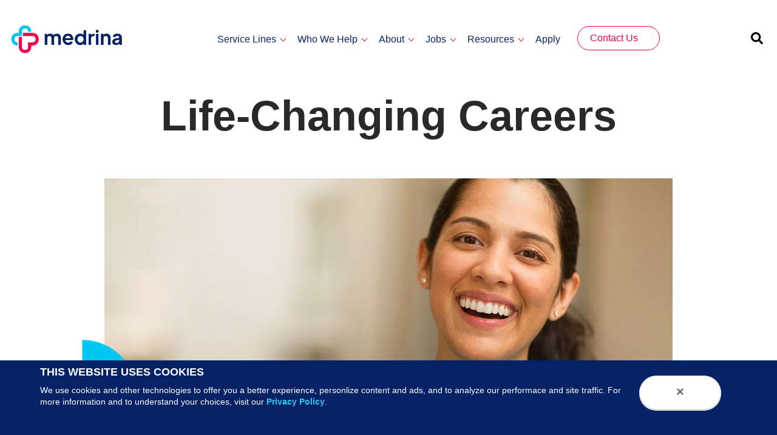

--- FILE ---
content_type: text/html; charset=UTF-8
request_url: https://medrina.com/apply-now
body_size: 15723
content:
<!doctype html><html lang="en"><head>
        <meta charset="utf-8">
        <title>Apply Now For Careers at Medrina | Physiatry &amp; PM&amp;R</title>
        <link rel="shortcut icon" href="https://medrina.com/hubfs/cropped-favicon-270x270.png">
        <meta name="description" content="Ready to make a difference in healthcare? Start your journey with us. Apply now and be part of something extraordinary!">
        
        
        <style>
            






















































body{font-family:helvetica; font-weight:400; color:#2A2928; font-size:18px; line-height:30px;}

/* Paragraphs */
strong{font-weight:700;}
a{ transition:400ms; text-decoration:none; color:#052266;}
a:hover, a:focus{text-decoration:none; color:#2A2928; }

p{margin:0 0 15px 0;}
p:last-child{margin:0;}

.text-center{text-align:center;}
.text-left{text-align:left;}
.text-right{text-align:right;}
.text-uppercase{text-transform:uppercase;}

.white-text,
.white-text h1,
.white-text h2,
.white-text h3,
.white-text h4,
.white-text h5,
.white-text h6{color:#fff;}

.blue-text,
.blue-text h1,
.blue-text h2,
.blue-text h3,
.blue-text h4,
.blue-text h5,
.blue-text h6{color:#052266;}

.ul-style ul{list-style:none; padding:0; margin:0;}
.ul-style li{padding-left:40px;position:relative; margin-bottom:20px;list-style:none;}
.ul-style li:after{background-color:#F1004F;border-radius:100%;content:'';height:13px;left:0;position:absolute;top:11px;width:13px;box-shadow:0 0 0 7px #edeff4;}

h1,h2,h3,h4,h5,h6{margin-top:0px; font-weight:400; margin-bottom:15px; }
h1 { font-weight: 700; text-decoration: none; font-family: helvetica; font-style: normal; font-size:70px; color:#052266; line-height:85px; }
h2 { font-weight: 700; text-decoration: none; font-family: helvetica; font-style: normal; font-size:70px; color:#2A2928; line-height:85px; }
h3, h2.h3 { font-weight: 700; text-decoration: none; font-family: helvetica; font-style: normal; font-size:45px; color:#052266; line-height:54px; }
h4 { font-weight: 700; text-decoration: none; font-family: helvetica; font-style: normal; font-size:20px; color:#2A2928; line-height:24px; }
h5 { font-weight: 700; text-decoration: none; font-family: helvetica; font-style: normal; font-size:20px; color:#2A2928; line-height:36px; }
h6 { font-weight: 700; text-decoration: none; font-family: helvetica; font-style: normal; font-size:18px; color:#2A2928; line-height:30px; }

@media (max-width:991px){
    h1, h2 { font-size: 55px; line-height: 70px; }
    h3, h2.h3{line-height: 34px; font-size: 30px;}
}

@media (max-width:767px){
	body{font-size:16px; line-height:26px;}
    h1, h2 { font-size: 40px; line-height: 55px; }
}
body .hs-menu-wrapper.hs-menu-flow-horizontal > ul li a{max-width: none; white-space: inherit; overflow: visible;}

header.header{background-color:
    
    
        
    
    rgba(255, 255, 255, 1.0)
; position:fixed; top:0; left:0; width:100%; z-index:9; transition:400ms;}
.header .container { width: 100%; }
header.header ul { list-style: none; margin: 0; padding: 0; }
header.header .logo { max-width: 190px; }
header.header .logo img { display: block; }
header.header .inner { padding-left: 30px; padding-right: 70px; display: flex; }
header.header .top-header { position: relative;	transition:400ms; padding: 17px 0; box-shadow: 1px 1px 10px 1px rgba(0, 0, 0, 0.2); }
header.header .top-header .hs-menu-wrapper ul { display: flex; align-items: center; }
header.header .top-header .hs-menu-wrapper > ul > li {  }
header.header .top-header .hs-menu-wrapper > ul > li + li { margin-left: 35px; }
header.header .top-header .hs-menu-wrapper ul li a { font-size: 15px; display: block; }
header.header .top-header .search { margin: 0 30px 0 0; }
header.header .top-header .search input:not([type="radio"]):not([type="checkbox"]):not([type="submit"]):not([type="button"]):not([type="image"]):not([type="file"]){max-width:225px;background:rgba(0,0,0,0.1) url(https://497316.fs1.hubspotusercontent-na1.net/hubfs/497316/theme-ritter-communication/search_icon.png) no-repeat left 16px center;border:medium none;border-radius:0;color:#fff;font-size:15px;margin:0;padding:10px 15px 10px 45px;text-transform:none;}
header.header .top-header .search input::-webkit-input-placeholder{ opacity: 1; color: #fff; }
header.header .top-header .search input::-moz-placeholder{ opacity: 1; color: #fff; }
header.header .top-header .search input:-ms-input-placeholder{ opacity: 1; color: #fff; }
header.header .top-header .search input:-moz-placeholder{ opacity: 1; color: #fff; }
header.header .top_raw { justify-content: space-between; }

header.header .main-header{ transition:400ms;}

header.header.headerfixed:not(.mobile){transform:translateY(-44px);}
header.header.headerfixed:not(.mobile) .main-header{padding:15px 0;}

header.header.desktop{display:none;}

header.header .button-1 a{font-size:14px; min-width:auto;}

header.header .inner.inner-toggle{display:none;max-height:calc(100vh - 130px);overflow:auto;}
.nav-toggle{background-color:transparent;border:none;cursor:pointer;padding:10px 0;position:absolute;right:13px;top:15px;width:43px;}
.nav-toggle .icon-bar{margin:auto;background-color:#F1004F;border-radius:1px;display:block;height:3px;position:relative;width:28px;transition:400ms;}
.nav-toggle .icon-bar + .icon-bar{margin-top:8px;}
.nav-toggle .icon-bar:nth-child(1),.nav-toggle .icon-bar:nth-child(3){top:0;transform:rotate(0deg);}
.nav-toggle.nav-menuopen .icon-bar:nth-child(1){top:11px;transform:rotate(45deg);}
.nav-toggle.nav-menuopen .icon-bar:nth-child(2){opacity:0;}
.nav-toggle.nav-menuopen .icon-bar:nth-child(3){top:-11px;transform:rotate(-45deg);}
.mainmenu .mobile-menu span.mobile-toggle{cursor:pointer; width:56px;height:36px;position:absolute;right:0px;top:3px; background:url(https://497316.fs1.hubspotusercontent-na1.net/hubfs/497316/theme-ritter-communication/arrow-down.png) no-repeat center; transition:400ms;}
.mainmenu .mobile-menu span.mobile-toggle.nav-subopen{transform:scale(-1);}
.mainmenu .hs-menu-wrapper ul{padding:0;margin:0;list-style:none;}
.mainmenu .hs-menu-wrapper ul li a{ padding:10px 0; display:block; color:; font-size:16px; font-weight: 500; }
.mainmenu .hs-menu-wrapper > ul > li:hover > a:before { width: 100%; }
.mainmenu .hs-menu-wrapper > ul > li{display:inline-block;vertical-align:middle;}
.mainmenu .hs-menu-wrapper > ul > li > a{max-width:none;width:auto;position: relative;}
.mainmenu .hs-menu-wrapper > ul > li.hs-item-has-children{position:relative;}
.mainmenu .hs-menu-wrapper > ul > li.hs-item-has-children ul.hs-menu-children-wrapper{ background: rgba(255, 255, 255, .95); overflow: hidden; min-width: 320px; left: -50%; top: 100%; opacity: 0; position: absolute; visibility: hidden; padding:0 30px 18px; z-index: 10; transform: translateY(20px); border-radius: 0; transition:400ms; /*pointer-events: none;*/  }
.mainmenu .hs-menu-wrapper > ul > li.hs-item-has-children ul.hs-menu-children-wrapper li a {color:#2A2928; font-size:18px; padding: 11px 0; border-bottom: 1px solid rgba(42, 41, 40, 0.1);  }
.mainmenu .hs-menu-wrapper > ul > li.hs-item-has-children ul.hs-menu-children-wrapper li:last-child a { border-bottom: 0; }
.mainmenu .hs-menu-wrapper li.hs-item-has-children.hs-menu-depth-2{position:relative;}
.mainmenu .hs-menu-wrapper li.hs-item-has-children.hs-menu-depth-2 ul.hs-menu-children-wrapper{position:static; transform:none; display:none;}
.mainmenu .hs-menu-wrapper li.hs-item-has-children.hs-menu-depth-2 span.mobile-toggle{display: block;}
.mainmenu .hs-menu-wrapper li.hs-item-has-children.hs-menu-depth-2 > ul.hs-menu-children-wrapper{transition:none; padding:0;}
.mainmenu .hs-menu-wrapper li.hs-item-has-children.hs-menu-depth-2 > ul.hs-menu-children-wrapper > li > a{font-size:16px; font-weight:400; line-height:normal;}

.mainmenu .hs-menu-wrapper > ul > li { margin: 0 15px; }
.mainmenu .hs-menu-wrapper > ul > li > a { padding:35px 0 25px 0; position: relative; }
.mainmenu .hs-menu-wrapper > ul > li > a:before { position: absolute; content: ""; height: 5px; width: 0px; top: 0; left: 0; background-color: #F1004F; transition:400ms; }
.mainmenu .hs-menu-wrapper > ul > li > ul > li:first-child > a { padding-top: 0; }
.mainmenu .hs-menu-wrapper > ul > li > ul > li:last-child > a { padding-bottom: 0; }

header.header.mobile .main-header .inner{padding:0;}
header.header.mobile .main-header [class*="button-"]{margin:25px 0 0;padding: 0 30px;}
header.header.mobile .main-header [class*="button-"] a{display:block;}
header.header.mobile .hs-menu-wrapper{margin:20px 0;}
header.header.mobile .hs-menu-wrapper > ul{padding:0;}
header.header.mobile .hs-menu-wrapper > ul > li{display:block;}
header.header.mobile .hs-menu-wrapper > ul > li > a{font-size:24px; line-height:normal;padding:6px 30px;}
header.header.mobile .top-links{background-color:#F1004F;padding: 25px 0 20px;}
header.header.mobile .top-links .hs-menu-wrapper{margin: 0;}
header.header.mobile .top-links .hs-menu-wrapper > ul > li > a{font-size:20px; line-height:normal;padding:8px 30px; color:#fff; font-weight: 400;display: block;}
header.header.mobile .search{background-color:#F1004F;}
header.header.mobile .search input:not([type="radio"]):not([type="checkbox"]):not([type="submit"]):not([type="button"]):not([type="image"]):not([type="file"]){background:rgba(0, 0, 0, 0.1) url("https://497316.fs1.hubspotusercontent-na1.net/hubfs/497316/theme-ritter-communication/search_icon.png") no-repeat left 30px center;margin:0;border-radius:0;color:#fff;font-size:20px;padding:23px 15px 23px 65px;}
header.header.mobile .search input::-webkit-input-placeholder{color:#fff; opacity:1;}
header.header.mobile .search input::-moz-placeholder{color:#fff; opacity:1;}
header.header.mobile .search input:-ms-input-placeholder{color:#fff; opacity:1;}
header.header.mobile .search input:-moz-placeholder{color:#fff; opacity:1;}
header.header.mobile .mainmenu .mobile-menu span.mobile-toggle{background:url(https://497316.fs1.hubspotusercontent-na1.net/hubfs/497316/theme-ritter-communication/nav_down_arrow-gray.png) no-repeat center; height:50px;right:10px;width:50px;}
header.header.mobile .mainmenu .mobile-menu span.mobile-toggle.nav-subopen{transform: rotate(90deg);}
header.header.mobile .mainmenu .hs-menu-wrapper > ul > li.hs-item-has-children ul.hs-menu-children-wrapper{display:none; border-radius:0;opacity:1;position:static;transform:none;visibility:visible;background-color:transparent;transition:none !important;}
header.header.mobile .mainmenu .hs-menu-wrapper > ul > li.hs-item-has-children ul.hs-menu-children-wrapper li a{color:;padding:6px 60px;}
header.header.mobile .mainmenu .hs-menu-wrapper .hs-menu-depth-2 > ul > li > a{padding:6px 70px;}

@media (min-width:830px){
    a.mobile-trigger, span.child-triggerm { display: none !important; }
    .row-fluid .mainmenu .hs-menu-wrapper { display: block !important; }
    
    .mainmenu .hs-menu-wrapper > ul { padding: 0 25px 0 0; }
    .mainmenu .hs-menu-wrapper ul li:hover > a,
    .mainmenu .hs-menu-wrapper ul li.active > a,
    .mainmenu .hs-menu-wrapper ul li.active-branch > a{color:;}
    .mainmenu .hs-menu-wrapper > ul > li.hs-item-has-children:hover ul.hs-menu-children-wrapper{opacity:1;visibility:visible;transform: translateY(0); pointer-events: auto; }
    .mainmenu .hs-menu-wrapper > ul > li.hs-item-has-children span.mobile-toggle, .nav-toggle{display:none;}
    .mainmenu .hs-menu-wrapper > ul > li.hs-item-has-children ul.hs-menu-children-wrapper li:hover a{color:#F1004F;}
}

@media (min-width: 1300px){
    .header .container { width: 1230px; max-width: 100%; }
}

@media (max-width: 1200px){
    header.header .logo { max-width: 150px; }
    .mainmenu .hs-menu-wrapper > ul > li { margin: 0px 7px; }
    .mainmenu .hs-menu-wrapper > ul > li > a { padding:25px 0 15px 0; }
    .mainmenu .hs-menu-wrapper > ul > li.hs-item-has-children ul.hs-menu-children-wrapper { padding: 15px; }
    .mainmenu .hs-menu-wrapper > ul > li.hs-item-has-children ul.hs-menu-children-wrapper li a { font-size: 15px; padding: 7px 0; }
    .mainmenu .hs-menu-wrapper ul li a { font-size: 14px; }
}

@media (max-width: 991px){
    header.header .logo { max-width: 120px; }
    .mainmenu .hs-menu-wrapper ul li a { font-size:12px; }
    .mainmenu .hs-menu-wrapper > ul > li { margin: 0px 2px; }
    .mainmenu .hs-menu-wrapper > ul > li.hs-item-has-children ul.hs-menu-children-wrapper { padding: 15px; }
    .mainmenu .hs-menu-wrapper > ul > li.hs-item-has-children ul.hs-menu-children-wrapper li a { font-size: 15px; padding: 7px 0; }
}

@media (max-width:829px){
    .top { padding: 20px 0; }
    .mainmenu .hs-menu-wrapper ul li a { padding:10px 15px; }
    .mainmenu .hs-menu-wrapper > ul > li { margin: 0; }
    .mainmenu .hs-menu-wrapper ul li a { color: #fff; }
    .mainmenu .hs-menu-wrapper > ul > li > a { padding: 18px 15px; font-size: 16px; }
    .mainmenu .hs-menu-wrapper > ul > li > a:before { display: none; }
    .mainmenu .hs-menu-wrapper > ul > li.hs-item-has-children ul.hs-menu-children-wrapper { min-width: 1px; width: 100%; background: #052266; padding: 0; transform: none; transition: none; border-bottom: none; }
    .mainmenu .hs-menu-wrapper > ul > li.hs-item-has-children ul.hs-menu-children-wrapper > li > a { padding: 10px 30px; color: #fff; border-bottom: 1px solid #ddd; }
    .mainmenu .hs-menu-wrapper > ul > li.hs-item-has-children ul.hs-menu-children-wrapper li:last-child a { padding-bottom: 10px; }
  
    
    
    /**/
    .mainmenu, .mainmenu li, .mainmenu li a { display:block; float:none; position:static; top:auto; right:auto; left:auto; bottom:auto; padding:0px; margin:0px; background-image:none; background-color:transparent; border:0px; -webkit-border-radius:0px; -moz-border-radius:0px; border-radius:0px; -webkit-box-shadow:none; -moz-box-shadow:none; box-shadow:none; max-width:none; width:100%; height:auto; line-height:1; font-weight:normal; text-decoration:none; text-indent:0px; text-align:left; }
    a.mobile-trigger { display:inline-block !important; cursor:pointer; position:absolute; top: 6px; right:0; width:60px; height:60px; text-align:center; background:transparent; padding:12px 10px; z-index:99999999999; -webkit-transition:background-color 0.2s linear; font-size:16px; font-weight:normal; text-transform:uppercase; border-radius:0; -webkit-transition:color .2s ease-in; -moz-transition:color .2s ease-in; transition:color .2s ease-in; line-height:30px; text-align:left; }
    a.mobile-trigger:hover { text-decoration:none; }
    a.mobile-trigger span { display:inline; }
    a.mobile-trigger span:before { position:absolute; content:'Menu'; }
    a.mobile-trigger span:after { position:relative; right:2px; content:'Close'; opacity:0; transition:opacity .4s ease-in-out; -moz-transition:opacity .4s ease-in-out; -webkit-transition:opacity .4s ease-in-out; }

    .mobile-open a.mobile-trigger { -webkit-transition:background-color 0.2s linear; -moz-transition:background-color 0.2s linear; transition:background-color 0.2s linear; background:transparent; }
    .mobile-open a.mobile-trigger span:after { opacity:1; }

    a.mobile-trigger i { display:inline; position:relative; top:-2px; margin-left:0; -webkit-transition-duration:0s; -webkit-transition-delay:.2s; -moz-transition-duration:0s; -moz-transition-delay:.2s; transition-duration:0s; transition-delay:.2s; }
    a.mobile-trigger i:before, a.mobile-trigger i:after { position:absolute; content: ''; }
    a.mobile-trigger i, a.mobile-trigger i:before, a.mobile-trigger i:after { width:30px; height:3px; display:inline-block; background: #F1004F; }
    a.mobile-trigger i:before { margin-top:-8px; -webkit-transition-property:margin, -webkit-transform; -webkit-transition-duration:.2s; -webkit-transition-delay:.2s, 0; }
    a.mobile-trigger i:after { margin-top:8px; -webkit-transition-property:margin, -webkit-transform; -webkit-transition-duration:.2s; -webkit-transition-delay:.2s, 0; }
    .mobile-open a.mobile-trigger i { background-color:rgba(0,0,0,0.0); -webkit-transition-delay:.2s; -webkit-box-shadow:0px 1px 1px rgba(0, 0, 0, 0); -moz-box-shadow:0px 1px 1px rgba(0, 0, 0, 0); box-shadow:0px 1px 1px rgba(0, 0, 0, 0); }
    .mobile-open a.mobile-trigger i:before { margin-top:0; -webkit-transform:rotate(45deg); -ms-transform:rotate(45deg); transform:rotate(45deg); -webkit-transition-delay:0, .2s; -webkit-box-shadow:0px 1px 1px rgba(0, 0, 0, 0); -moz-box-shadow:0px 1px 1px rgba(0, 0, 0, 0); box-shadow:0px 1px 1px rgba(0, 0, 0, 0); }
    .mobile-open a.mobile-trigger i:after { margin-top:0; -webkit-transform:rotate(-45deg); -ms-transform:rotate(-45deg); transform:rotate(-45deg); -webkit-transition-delay:0, .2s; -webkit-box-shadow:0px 1px 1px rgba(0, 0, 0, 0); -moz-box-shadow:0px 1px 1px rgba(0, 0, 0, 0); box-shadow:0px 1px 1px rgba(0, 0, 0, 0); }

    span.child-triggerm { display:block !important; cursor:pointer; position:absolute; top:0px; right:0; width:60px !important; height:100% !important; padding:0 !important; }
    span.child-triggerm span { position:absolute; height:30px; width:30px; left:50%; top: 10px; transition:400ms; transform: translateX(-50%); }
    span.child-triggerm span:before { position:absolute; content:""; height:14px; width:2px; left:50%; top:50%; background:#fff; transform: translateX(-50%) translateY(-50%); }
    span.child-triggerm span:after { position:absolute; content:""; height:2px; width:14px; left:50%; top:50%; background:#fff; transform: translateX(-50%) translateY(-50%); }
    span.child-triggerm.child-open span { transform: translateX(-50%) rotate(45deg); }

    .mainmenu.js-enabled .hs-menu-flow-horizontal, .mainmenu.js-enabled .hs-menu-children-wrapper { display:none; }  
    .mainmenu ul.hs-menu-children-wrapper { visibility:visible !important; opacity:1 !important; position:static !important; display:none; }
    
    .mainmenu.js-enabled .hs-menu-flow-horizontal { position:absolute; top: 70px; left:0px; width:100%; padding:0px; background-color: #052266; width:100%; z-index:8888; }
  
    .mainmenu .hs-menu-flow-horizontal > ul > li { position:relative; }
    .mainmenu .hs-menu-flow-horizontal > ul > li { border-bottom:1px solid #5f8ab5; }
    .mainmenu .hs-menu-flow-horizontal > ul > li:last-child { border-bottom:0; } 
    
    .mainmenu .hs-menu-flow-horizontal > ul ul ul li a { text-indent:30px; }
    .mainmenu .hs-menu-flow-horizontal > ul ul ul ul li a { text-indent:50px; }
    
}

*{box-sizing: border-box;}
*:focus{outline:none;}
::-moz-focus-inner{border:0;}
body{margin:0px;}

.row-fluid [class*="span"]{min-height:auto;}
.container{margin-left:auto; margin-right:auto; padding-left:15px; padding-right:15px; float:none; box-sizing: border-box;}
.container:after{clear:both; content: ""; display:table;}

.padding-topbottom{padding-top:60px; padding-bottom:60px;}
.padding-top{padding-top:60px;}
.padding-bottom{padding-bottom:60px;}

img{height:auto; max-width:100%;}


/* CSS start from here */

.body-container-wrapper{margin-top:99px;}

section.home-banner-section { min-height: 800px; display: flex; align-items: center; padding: 50px 0; }
section.home-banner-section .banner-content { max-width: 570px; }
section.home-banner-section .banner-content .text { margin: 30px 0 40px; max-width: 480px; color: #052266; }

.banner-inner{padding:50px 0 0;}
.banner-inner .image{margin: 70px 0 0;position: relative;}
.banner-inner .image [class*="shape-"]{position: absolute;}
.banner-inner .image .shape-1{top: 154px;left: -94px;}
.banner-inner .image .shape-2{bottom:93px;right:-93px;}

/*  */
.physiatry-hero h1 { color: #1a1919; }

/*  */
.normal-content-sec { font-size: 37px;  line-height: normal; color: #052266;  font-weight: 700; padding: 50px 0 0; }
.normal-content-sec .container { max-width: 1000px; }

/*  */
/* section.welcome-section.welcome-physiatrist { overflow: hidden; }
section.welcome-physiatrist.welcome-section .welcome-wrapper .welcome-right .image-block { position: relative; }
section.welcome-physiatrist.welcome-section .welcome-wrapper .welcome-right .image-block img { width: 100%; max-width: 890px; }
section.welcome-physiatrist.welcome-section .welcome-wrapper .welcome-right { right: -470px; }
section.welcome-physiatrist.welcome-section .ul-style ul { column-count: 2;  margin-top: 40px; }
section.welcome-physiatrist .ul-style li:after { box-shadow: 0 0 0 7px rgb(237 239 244 / 10%); } */

/*  */
.cta-strip-sec { background: #052266; color: #fff;  padding: 70px 0; position: relative; z-index: 1; }
.cta-strip-sec h3 { color: #fff; font-size: 40px; }
.cta-strip-sec img.shape-image { position: absolute; z-index: -1; width: 180px; }
.cta-strip-sec .shape-image-2 { bottom: 0; left: 40px; }
.cta-strip-sec .shape-image-1 { right: 30px; top: -30px; }
.cta-strip-sec .container { display: flex; align-items: center; }
.cta-strip-left {  width: 75%; padding-right: 30px; }
.cta-strip-sec .button-1 { flex: 1; text-align: right; }
.cta-strip-sec .button-1 a { min-width: auto; padding-left: 30px;  padding-right: 30px;  min-width: 200px; }
.cta-strip-sec .button-1 a:hover { background: #00c6f3; }

/*  */
.how-we-help-sec { padding: 160px 0 100px; position: relative;  z-index: 1;  }
.how-we-help-sec img.shape-image { position: absolute; right: 0; z-index: -1; top: 160px; }
.how-we-help-content h2 { margin-bottom: 40px; }
.how-we-help-text ul { column-count: 2; }
.how-we-help-text { margin-bottom: 40px; } 
.how-we-help-content { width: 100%; max-width: 876px; }

/*  */
.join-our-team.physiatry-reverse .flex { flex-direction: row-reverse; }
.join-our-team.physiatry-reverse .left { padding-left: 90px; padding-right: 0; }
.join-our-team.physiatry-reverse:before { left: 0; right: auto; transform: scaleX(-1); }
.join-our-team.physiatry-reverse::after { left: -80px; right: auto; transform: scaleX(-1); top: -42px; }

/*  */
.faqs-sec { padding: 100px 0 60px; }
.faqs-sec .title-part { text-align: center; margin-bottom: 60px; }
.faqs-item { margin-bottom: 28px; border-radius: 10px; overflow: hidden; }
.faqs-row { background: #eff5f8;  padding: 120px 110px; }
.faqs-title { background: #052266; color: #fff; padding: 20px 80px 20px 50px; font-size: 19px; font-weight: 700; position: relative; cursor: pointer; }
.faqs-text { background: #fff; padding: 30px 50px; display: none; }
.plus { position: absolute; right: 0; top: 0; bottom: 0; width: 80px;  background: #f1004f; border-radius: 10px; }
.plus:before , .plus:after {  content: ""; position: absolute; left: 0; right: 0; top: 0; bottom: 0; background: #fff; margin: auto; }
.plus:before {  width: 4px; height: 20px; }
.plus:after { height: 4px; width: 20px; }
.active .plus:before {opacity: 0;}
.active .plus {  border-radius: 0; border-top-left-radius: 10px; }

/*  */
.physiatry-image-content .list1 .pattern-image { position: relative;  bottom: -84px; }
.physiatry-image-content .list2 .pattern-image {position: absolute;right: 20px;top: 50px;}


/* CSS end  here */

@media (min-width:768px) { .container, .row-fluid .container[class*="span"]{width:750px;} }
@media (min-width:992px) { .container, .row-fluid .container[class*="span"]{width:970px;} }
@media (min-width:1230px) { .container, .row-fluid .container[class*="span"]{width:1200px;} }
/* @media (min-width:1430px) { .container, .row-fluid .container[class*="span"]{width:1400px;} }
@media (min-width:1630px) { .container, .row-fluid .container[class*="span"]{width:1600px;} } */



@media (min-width:768px) {
    .flex{display:flex}
    .flex-reverse{flex-flow:row-reverse;}
    .align-center{align-items:center;}
    .align-top{align-items:flex-start;}
    .align-bottom{align-items:flex-end;}
    .space-between{justify-content:space-between;}
    .justify-center{justify-content:center;}
    .justify-right{justify-content:flex-end;}
    .justify-left{justify-content:flex-start;}
    .row-wrap{flex-flow:row wrap;}
    .mobile-show{display:none} 
}

@media (max-width:1629px){
    .cta-strip-sec img.shape-image { width: 120px; }
    .cta-strip-sec img.shape-image-2 { left: 26px; }
}
@media (max-width:1429px){}

@media (max-width:1229px){
    section.welcome-physiatrist.welcome-section .welcome-wrapper .welcome-right { right: -90px; }
    section.welcome-section.welcome-physiatrist { padding-top: 60px; }

    .how-we-help-sec img.shape-image { width: 100%; max-width: 240px !important; }
    .how-we-help-sec {  padding: 80px 0 60px; }

}

@media (max-width:1199px){
    .body-container-wrapper{margin-top:79px;}
    section.home-banner-section { min-height: 600px; }
    
/*      */
    .physiatry-hero { overflow: hidden; }
    
    .how-we-help-sec img.shape-image { top: 0; }
    
    .join-our-team.physiatry-reverse .left { padding-right: 20px; padding-left: 40px; }
    
    .faqs-sec { padding: 60px 0 30px; }
    .faqs-row { padding: 50px 50px 40px; }
}

@media (max-width:991px){
    section.home-banner-section { min-height: 500px; }
    section.home-banner-section .banner-content { max-width: 450px; }
    section.home-banner-section .banner-content .text { margin: 20px 0 30px; }
    
    .faqs-title { padding-left: 20px; font-size: 16px; padding-top: 10px;  padding-bottom: 10px; }
    .faqs-text { padding: 20px; font-size: 14px; }
    
    .image-contentV2 ul { column-count: initial !important; }
    .cta-strip-sec h3 {  font-size: 24px; }
}

@media (max-width:767px){
    .body-container-wrapper{margin-top:69px;}
    
    section.home-banner-section { min-height: 450px; }
    section.home-banner-section .banner-content,
    section.home-banner-section .banner-content .text { max-width: 100%; }
    
    .normal-content-sec { font-size: 16px;  padding-top: 30px; }
    section.welcome-section.welcome-physiatrist { padding-top: 40px; }
    section.welcome-physiatrist.welcome-section .welcome-wrapper .welcome-right { right: 0; }
    .cta-strip-sec .container { flex-wrap: wrap; }
    .cta-strip-left { width: 100%; text-align: center;  padding: 0; }
    .cta-strip-sec .button-1 { text-align: center; }
    .how-we-help-sec img.shape-image {  max-width: 100px !important; }
    .how-we-help-sec { padding: 60px 0 50px; }
    .how-we-help-text ul { column-count: 1; }
    .join-our-team.physiatry-reverse .left { padding: 0 0 40px; }
    .faqs-row { padding: 0; }
    .plus {  width: 42px; }
    .faqs-title { font-size: 14px;  padding-right: 40px; line-height: 20px;}
    section.welcome-physiatrist.welcome-section .ul-style ul { column-count: 1;}
}
        </style>
        
        
        
        <meta name="viewport" content="width=device-width, initial-scale=1">

    <script src="/hs/hsstatic/jquery-libs/static-1.4/jquery/jquery-1.11.2.js"></script>
<script>hsjQuery = window['jQuery'];</script>
    <meta property="og:description" content="Ready to make a difference in healthcare? Start your journey with us. Apply now and be part of something extraordinary!">
    <meta property="og:title" content="Apply Now For Careers at Medrina | Physiatry &amp; PM&amp;R">
    <meta name="twitter:description" content="Ready to make a difference in healthcare? Start your journey with us. Apply now and be part of something extraordinary!">
    <meta name="twitter:title" content="Apply Now For Careers at Medrina | Physiatry &amp; PM&amp;R">

    

    
  <script id="hs-search-input__valid-content-types" type="application/json">
    [
      
        "SITE_PAGE",
      
        "LANDING_PAGE",
      
        "BLOG_POST",
      
        "LISTING_PAGE",
      
        "KNOWLEDGE_ARTICLE",
      
        "HS_CASE_STUDY"
      
    ]
  </script>


    <style>
a.cta_button{-moz-box-sizing:content-box !important;-webkit-box-sizing:content-box !important;box-sizing:content-box !important;vertical-align:middle}.hs-breadcrumb-menu{list-style-type:none;margin:0px 0px 0px 0px;padding:0px 0px 0px 0px}.hs-breadcrumb-menu-item{float:left;padding:10px 0px 10px 10px}.hs-breadcrumb-menu-divider:before{content:'›';padding-left:10px}.hs-featured-image-link{border:0}.hs-featured-image{float:right;margin:0 0 20px 20px;max-width:50%}@media (max-width: 568px){.hs-featured-image{float:none;margin:0;width:100%;max-width:100%}}.hs-screen-reader-text{clip:rect(1px, 1px, 1px, 1px);height:1px;overflow:hidden;position:absolute !important;width:1px}
</style>

<link rel="stylesheet" href="https://medrina.com/hubfs/hub_generated/module_assets/1/194063376000/1754573474769/module_Searchbar-drawer.min.css">
<link rel="stylesheet" href="https://medrina.com/hubfs/hub_generated/module_assets/1/194059810107/1754511440826/module_Searchbar-icon.min.css">
<link rel="stylesheet" href="https://medrina.com/hubfs/hub_generated/module_assets/1/124400720217/1754570917376/module_Careers_-_Find_Job.min.css">
<link rel="stylesheet" href="https://medrina.com/hubfs/hub_generated/module_assets/1/124401901992/1753819555549/module_Careers_-_Job_Post.min.css">

    


    
    <link rel="canonical" href="https://medrina.com/apply-now">

<script>
        window.dataLayer = window.dataLayer || [];
        function gtag() {
            dataLayer.push(arguments);
        }
        gtag('consent', 'default', {
            'ad_personalization': 'denied',
            'ad_storage': 'denied',
            'ad_user_data': 'denied',
            'analytics_storage': 'denied',
            'functionality_storage': 'denied',
            'personalization_storage': 'denied',
            'security_storage': 'granted',
            'wait_for_update': 500,
        });
        gtag("set", "ads_data_redaction", true);
        gtag("set", "url_passthrough", false);

        // Load Cookiebot script dynamically
        const cookiebotScript = document.createElement('script');
        cookiebotScript.id = "Cookiebot";
        cookiebotScript.src = "https://consent.cookiebot.com/uc.js";
        cookiebotScript.setAttribute("data-cbid", "a8e43d40-b550-48d9-a931-04d1839eae11");
        cookiebotScript.setAttribute("data-blockingmode", "auto");
        document.head.appendChild(cookiebotScript);
</script>
<!-- Google Tag Manager -->
<script>(function(w,d,s,l,i){w[l]=w[l]||[];w[l].push({'gtm.start':
new Date().getTime(),event:'gtm.js'});var f=d.getElementsByTagName(s)[0],
j=d.createElement(s),dl=l!='dataLayer'?'&l='+l:'';j.async=true;j.src=
'https://www.googletagmanager.com/gtm.js?id='+i+dl;f.parentNode.insertBefore(j,f);
})(window,document,'script','dataLayer','GTM-M5ZXCG4P');</script>
<!-- End Google Tag Manager -->

<script type="text/javascript">
    window.hfAccountId = "4d0c1b3c-e116-424e-897b-95dbc664e82d";
    window.hfDomain = "https://api.herefish.com";
    (function() {
        var hf = document.createElement('script'); hf.type = 'text/javascript'; hf.async = true;
        hf.src = window.hfDomain + '/scripts/hf.js';
        var s = document.getElementsByTagName('script')[0]; s.parentNode.insertBefore(hf, s);
    })();
</script>

<script type="text/javascript">

    window.hfAccountId = "4d0c1b3c-e116-424e-897b-95dbc664e82d";

    window.hfDomain = "https://api.herefish.com";

    (function() {

        var hf = document.createElement('script'); hf.type = 'text/javascript'; hf.async = true;

        hf.src = window.hfDomain + '/scripts/hf.js';

        var s = document.getElementsByTagName('script')[0]; s.parentNode.insertBefore(hf, s);

    })();

</script>

<script>
    (function (c, s, q, u, a, r, e) {
        c.hj=c.hj||function(){(c.hj.q=c.hj.q||[]).push(arguments)};
        c._hjSettings = { hjid: a };
        r = s.getElementsByTagName('head')[0];
        e = s.createElement('script');
        e.async = true;
        e.src = q + c._hjSettings.hjid + u;
        r.appendChild(e);
    })(window, document, 'https://static.hj.contentsquare.net/c/csq-', '.js', 6402250);
</script>

<script>
  (function (w,d,o,u,a,m) {
      w[o]=w[o]||function(){(w[o].q=w[o].q||[]).push(arguments);
      },w[o].e=1*new Date();w[o].u=u;a=d.createElement('script'),
      m=d.getElementsByTagName('script')[0];a.async=1;
      a.src=u+'/mcfx.js';
      a.type='text/plain';
      a.dataset.cookieconsent='statistics';
      m.parentNode.insertBefore(a, m);
    })(window, document, 'mcfx', 'https://fx.medrina.com');
  mcfx('create', 7482);
</script>
<script type="text/javascript" async src="//cdn.leadmanagerfx.com/phone/js/7482"></script>
<script>
    (function() {
        document.addEventListener('click', function(event) {
            if (event.target.tagName === 'INPUT' && event.target.type === 'submit') {
                var my_form = event.target.closest('form');
                mcfx('capture', my_form);
                console.log('MCFX capture success');
            }
        });
    })();
</script>

<meta property="og:url" content="https://medrina.com/apply-now">
<meta name="twitter:card" content="summary">
<meta http-equiv="content-language" content="en">





<script type="text/javascript">

    window.hfAccountId = "4d0c1b3c-e116-424e-897b-95dbc664e82d";

    window.hfDomain = https://api.herefish.com;

    (function() {

        var hf = document.createElement('script'); hf.type = 'text/javascript'; hf.async = true;

        hf.src = window.hfDomain + '/scripts/hf.js';

        var s = document.getElementsByTagName('script')[0]; s.parentNode.insertBefore(hf, s);

    })();

</script>
        
        
        
        
        
<!--         <link href="https://fonts.googleapis.com/css2?family=Inter:wght@100;200;300;400;500;600;700;800;900&display=swap" rel="stylesheet"> -->
        <link rel="stylesheet" href="https://medrina.com/hubfs/hub_generated/template_assets/1/99810638762/1763744890223/template__noncritical.css" media="print" onload="this.media='all'; this.onload=null;">
        <link rel="stylesheet" href="https://cdnjs.cloudflare.com/ajax/libs/fancybox/3.5.7/jquery.fancybox.min.css">
        <link rel="stylesheet" href="https://medrina.com/hubfs/hub_generated/template_assets/1/99810638764/1763744900511/template_animations.min.css">
      
        <link rel="stylesheet" href="https://medrina.com/hubfs/hub_generated/template_assets/1/153233244331/1763744892101/template_magnific-popup.min.css">
        <link rel="stylesheet" href="https://medrina.com/hubfs/hub_generated/template_assets/1/192153002084/1763744895559/template_cookiebot.min.css">
      
      <!-- start Omniconvert.com code -->
      <link rel="dns-prefetch" href="//app.omniconvert.com">
      <script type="text/javascript">window._mktz=window._mktz||[];</script>
      <script src="//cdn.omniconvert.com/js/h1ac3ba.js"></script>
      <!-- end Omniconvert.com code -->
    <meta name="generator" content="HubSpot"></head>
    <body>
      <div id="cookiebanner-notice" style="display:none!important">
          <div id="c-left">
            <p class="c-header">This website uses cookies</p>
            <p class="c-message">
              We use cookies and other technologies to offer you a better experience, personlize content and ads, and to analyze our performace and site traffic. For more information and to understand your choices, visit our 
              <a href="https://medrina.com/privacy-policy" target="_blank" rel="noreferrer">Privacy Policy</a>.
            </p>
          </div>
          <div id="c-right">
            <a href="javascript:void(0)" onclick="" class="c-button">×</a>
          </div>
          <div style="clear:both"></div>
       </div>
      
      <script>
          jQuery(function($) {
           
            // Function to check if the CookieConsent cookie is present
            function checkCookieConsent() {
                var cookies = document.cookie;
                return cookies.split(';').some((item) => item.trim().startsWith('CookieConsent='));
            }

            // Function to check if Cookiebot is initialized
            function isCookiebotInitialized() {
                return typeof Cookiebot !== 'undefined' && 
                  typeof Cookiebot.dialog !== 'undefined'
            }

            // Function to handle consent submission 
            function handleConsent() {
                if ( !sessionStorage.getItem('cookiebanner-notice') ) {
                    $('#cookiebanner-notice').css('display', 'flex');
                }
                if (!checkCookieConsent()) {
                  Cookiebot.dialog.submitConsent();
                }
            }

            // Check for Cookiebot initialization and handle consent
            function waitForCookiebotInitialization() {
                if (isCookiebotInitialized()) {
                    handleConsent();
                } else {
                    setTimeout(waitForCookiebotInitialization, 1000);
                }
            }

            // Start checking for Cookiebot initialization
            waitForCookiebotInitialization();
            
            $('#cookiebanner-notice .c-button').on('click', function() {
              $('#cookiebanner-notice').css('display', 'none');
       				sessionStorage.setItem('cookiebanner-notice', 'true');
            });

            // Create an observer looking for #CookiebotWidget-btn-change
            let eventBound = false; // Flag to track if event has been bound
            const observer = new MutationObserver(function(mutations) {
              mutations.forEach(function(mutation) {
                if (mutation.type === 'childList' && mutation.addedNodes.length > 0) {
                  // Check if the CookiebotWidget-btn-change element is now in the DOM
                  const cookieButton = document.getElementById('CookiebotWidget-btn-change');
                  if (cookieButton && !eventBound) {
                    eventBound = true; // Mark as bound
                    // Add click event
                    $(cookieButton).on('click', function() {
                      $('body').addClass('cookiebot-dialog-active');
                    });

                    // Disconnect the observer since we found the element
                    observer.disconnect();
                  }
                }
              });
            });

            // Start observing the document body for changes
            observer.observe(document.body, { childList: true, subtree: true });


            $('.CybotCookiebotDialogBodyButton').on('click', function() {
              $('body').removeClass('cookiebot-dialog-active');
            });

            $('#cookiebot-link').on('click', function(e) {
              e.preventDefault();
              $('body').addClass('cookiebot-dialog-active');
              Cookiebot.show();
              $('#CybotCookiebotDialog').css('display', 'flex');
              $('#CybotCookiebotDialog').css('opacity', '1');
              
            });
          });
      </script>
       
        <div class="body-wrapper   hs-content-id-114811058758 hs-site-page page ">
            
            <div data-global-resource-path="medrina/templates/partials/header.html"><header class="header">
    <div class="top">
        <div class="container">
            <div class="top_raw flex align-center">
                <div class="logo">
                    
    






  



<span id="hs_cos_wrapper_logo_" class="hs_cos_wrapper hs_cos_wrapper_widget hs_cos_wrapper_type_linked_image" style="" data-hs-cos-general-type="widget" data-hs-cos-type="linked_image"><a href="https://medrina.com" target="_parent" id="hs-link-logo_" style="border-width:0px;border:0px;"><img src="https://medrina.com/hs-fs/hubfs/M%20Logo%20Horizontal%20Color%20onTransparent-2.png?width=1385&amp;height=374&amp;name=M%20Logo%20Horizontal%20Color%20onTransparent-2.png" class="hs-image-widget " width="1385" height="374" alt="M Logo Horizontal Color onTransparent-2" title="M Logo Horizontal Color onTransparent-2" loading="lazy" srcset="https://medrina.com/hs-fs/hubfs/M%20Logo%20Horizontal%20Color%20onTransparent-2.png?width=693&amp;height=187&amp;name=M%20Logo%20Horizontal%20Color%20onTransparent-2.png 693w, https://medrina.com/hs-fs/hubfs/M%20Logo%20Horizontal%20Color%20onTransparent-2.png?width=1385&amp;height=374&amp;name=M%20Logo%20Horizontal%20Color%20onTransparent-2.png 1385w, https://medrina.com/hs-fs/hubfs/M%20Logo%20Horizontal%20Color%20onTransparent-2.png?width=2078&amp;height=561&amp;name=M%20Logo%20Horizontal%20Color%20onTransparent-2.png 2078w, https://medrina.com/hs-fs/hubfs/M%20Logo%20Horizontal%20Color%20onTransparent-2.png?width=2770&amp;height=748&amp;name=M%20Logo%20Horizontal%20Color%20onTransparent-2.png 2770w, https://medrina.com/hs-fs/hubfs/M%20Logo%20Horizontal%20Color%20onTransparent-2.png?width=3463&amp;height=935&amp;name=M%20Logo%20Horizontal%20Color%20onTransparent-2.png 3463w, https://medrina.com/hs-fs/hubfs/M%20Logo%20Horizontal%20Color%20onTransparent-2.png?width=4155&amp;height=1122&amp;name=M%20Logo%20Horizontal%20Color%20onTransparent-2.png 4155w" sizes="(max-width: 1385px) 100vw, 1385px"></a></span>
                </div>
                <div class="mainmenu">
                    <div class="menu-fx-test">
                        <div id="hs_cos_wrapper_mainmenu" class="hs_cos_wrapper hs_cos_wrapper_widget hs_cos_wrapper_type_module widget-type-menu" style="" data-hs-cos-general-type="widget" data-hs-cos-type="module">
<span id="hs_cos_wrapper_mainmenu_" class="hs_cos_wrapper hs_cos_wrapper_widget hs_cos_wrapper_type_menu" style="" data-hs-cos-general-type="widget" data-hs-cos-type="menu"><div id="hs_menu_wrapper_mainmenu_" class="hs-menu-wrapper active-branch flyouts hs-menu-flow-horizontal" role="navigation" data-sitemap-name="default" data-menu-id="117039474574" aria-label="Navigation Menu">
 <ul role="menu" class="active-branch">
  <li class="hs-menu-item hs-menu-depth-1 hs-item-has-children" role="none"><a href="javascript:;" aria-haspopup="true" aria-expanded="false" role="menuitem">Service Lines</a>
   <ul role="menu" class="hs-menu-children-wrapper">
    <li class="hs-menu-item hs-menu-depth-2" role="none"><a href="https://medrina.com/programs/physical-medicine-and-rehabilitation" role="menuitem">Physical Medicine &amp; Rehabilitation</a></li>
    <li class="hs-menu-item hs-menu-depth-2" role="none"><a href="https://medrina.com/programs/pain-management" role="menuitem">Pain Management</a></li>
    <li class="hs-menu-item hs-menu-depth-2" role="none"><a href="https://medrina.com/programs/internal-medicine" role="menuitem">Internal Medicine</a></li>
    <li class="hs-menu-item hs-menu-depth-2" role="none"><a href="https://medrina.com/programs/cardiology" role="menuitem">Cardiology</a></li>
    <li class="hs-menu-item hs-menu-depth-2" role="none"><a href="https://medrina.com/programs/pulmonology" role="menuitem">Pulmonology</a></li>
    <li class="hs-menu-item hs-menu-depth-2" role="none"><a href="https://medrina.com/programs/wound-care" role="menuitem">Wound Care</a></li>
   </ul></li>
  <li class="hs-menu-item hs-menu-depth-1 hs-item-has-children" role="none"><a href="https://medrina.com/who-we-help" aria-haspopup="true" aria-expanded="false" role="menuitem">Who We Help</a>
   <ul role="menu" class="hs-menu-children-wrapper">
    <li class="hs-menu-item hs-menu-depth-2" role="none"><a href="https://medrina.com/who-we-help/skilled-nursing-facility-rehab" role="menuitem">Skilled Nursing Facilties</a></li>
    <li class="hs-menu-item hs-menu-depth-2" role="none"><a href="https://medrina.com/who-we-help/inpatient-rehab/" role="menuitem">Inpatient Rehab Hospitals</a></li>
    <li class="hs-menu-item hs-menu-depth-2" role="none"><a href="https://medrina.com/who-we-help/assisted-living" role="menuitem">Assisted / Independent Living</a></li>
    <li class="hs-menu-item hs-menu-depth-2" role="none"><a href="https://medrina.com/who-we-help/hospitals" role="menuitem">Hospitals</a></li>
   </ul></li>
  <li class="hs-menu-item hs-menu-depth-1 hs-item-has-children" role="none"><a href="https://medrina.com/about" aria-haspopup="true" aria-expanded="false" role="menuitem">About</a>
   <ul role="menu" class="hs-menu-children-wrapper">
    <li class="hs-menu-item hs-menu-depth-2" role="none"><a href="https://medrina.com/about/history" role="menuitem">Our History</a></li>
    <li class="hs-menu-item hs-menu-depth-2" role="none"><a href="https://medrina.com/about/medrina-difference" role="menuitem">The Medrina Difference</a></li>
    <li class="hs-menu-item hs-menu-depth-2" role="none"><a href="https://medrina.com/about/leadership" role="menuitem">Leadership Team</a></li>
    <li class="hs-menu-item hs-menu-depth-2" role="none"><a href="https://medrina.com/jobs-in-physiatry/culture" role="menuitem">Culture</a></li>
   </ul></li>
  <li class="hs-menu-item hs-menu-depth-1 hs-item-has-children active-branch" role="none"><a href="https://medrina.com/jobs-in-physiatry" aria-haspopup="true" aria-expanded="false" role="menuitem">Jobs</a>
   <ul role="menu" class="hs-menu-children-wrapper active-branch">
    <li class="hs-menu-item hs-menu-depth-2" role="none"><a href="https://medrina.com/jobs-in-physiatry/physicians" role="menuitem">Physicians</a></li>
    <li class="hs-menu-item hs-menu-depth-2" role="none"><a href="https://medrina.com/jobs-in-physiatry/physicians/experienced" role="menuitem"> - Experienced Physicians</a></li>
    <li class="hs-menu-item hs-menu-depth-2" role="none"><a href="https://medrina.com/jobs-in-physiatry/physicians/residents" role="menuitem"> - Residents</a></li>
    <li class="hs-menu-item hs-menu-depth-2" role="none"><a href="https://medrina.com/jobs-in-physiatry/corporate" role="menuitem">Corporate</a></li>
    <li class="hs-menu-item hs-menu-depth-2" role="none"><a href="https://medrina.com/jobs-in-physiatry/working-in-post-acute-care" role="menuitem">Working in Post-Acute Care</a></li>
    <li class="hs-menu-item hs-menu-depth-2 active active-branch" role="none"><a href="https://medrina.com/apply-now" role="menuitem">Apply Now </a></li>
   </ul></li>
  <li class="hs-menu-item hs-menu-depth-1 hs-item-has-children" role="none"><a href="https://medrina.com/news" aria-haspopup="true" aria-expanded="false" role="menuitem">Resources</a>
   <ul role="menu" class="hs-menu-children-wrapper">
    <li class="hs-menu-item hs-menu-depth-2" role="none"><a href="https://medrina.com/what-is-physiatry" role="menuitem">What is Physiatry?</a></li>
    <li class="hs-menu-item hs-menu-depth-2" role="none"><a href="https://medrina.com/who-we-help/what-is-physical-medicine-rehab-doctor" role="menuitem">What's a Physical Medicine Rehab Doctor?</a></li>
    <li class="hs-menu-item hs-menu-depth-2" role="none"><a href="https://medrina.com/news" role="menuitem">News</a></li>
    <li class="hs-menu-item hs-menu-depth-2" role="none"><a href="https://medrina.com/med-student-guide-to-pmr" role="menuitem">Med Student's Guide to PM&amp;R</a></li>
    <li class="hs-menu-item hs-menu-depth-2" role="none"><a href="https://medrina.com/what-is-physiatry/videos" role="menuitem">Videos</a></li>
    <li class="hs-menu-item hs-menu-depth-2" role="none"><a href="https://medrina.com/what-is-physiatry/whitepapers" role="menuitem">Whitepapers</a></li>
   </ul></li>
  <li class="hs-menu-item hs-menu-depth-1 active active-branch" role="none"><a href="https://medrina.com/apply-now" role="menuitem">Apply</a></li>
  <li class="hs-menu-item hs-menu-depth-1" role="none"><a href="https://medrina.com/contact" role="menuitem">Contact Us</a></li>
 </ul>
</div></span></div>
                    </div>
                </div>
              <div class="search-bar">
                <div id="hs_cos_wrapper_search_icon" class="hs_cos_wrapper hs_cos_wrapper_widget hs_cos_wrapper_type_module" style="" data-hs-cos-general-type="widget" data-hs-cos-type="module">

<button class="search-toggle-btn" aria-label="Toggle Search" data-search-toggle>
<span id="hs_cos_wrapper_search_icon_" class="hs_cos_wrapper hs_cos_wrapper_widget hs_cos_wrapper_type_icon" style="" data-hs-cos-general-type="widget" data-hs-cos-type="icon"><svg version="1.0" xmlns="http://www.w3.org/2000/svg" viewbox="0 0 512 512" aria-hidden="true"><g id="search1_layer"><path d="M505 442.7L405.3 343c-4.5-4.5-10.6-7-17-7H372c27.6-35.3 44-79.7 44-128C416 93.1 322.9 0 208 0S0 93.1 0 208s93.1 208 208 208c48.3 0 92.7-16.4 128-44v16.3c0 6.4 2.5 12.5 7 17l99.7 99.7c9.4 9.4 24.6 9.4 33.9 0l28.3-28.3c9.4-9.4 9.4-24.6.1-34zM208 336c-70.7 0-128-57.2-128-128 0-70.7 57.2-128 128-128 70.7 0 128 57.2 128 128 0 70.7-57.2 128-128 128z" /></g></svg></span>
</button></div>
              </div>
            </div>
        </div>
    </div>
</header>

<style>
  .mainmenu .hs-menu-wrapper ul {
    background: #FFFFFF;
    border-bottom: 3px solid #F1004F;
  }
  .mainmenu .hs-menu-wrapper ul li a {
    color: #052266;
  }
  
  .hs-menu-flow-horizontal > ul li.hs-item-has-children > a:after {
    display: none;
  }
  
  span.child-triggerm span:before,
  span.child-triggerm span:after{
    background: #f1004f;
  }
  .menu-fx-test  .hs-menu-wrapper > ul > li.hs-item-has-children:hover ul.hs-menu-children-wrapper {
    box-shadow: 4px 4px 6px 1px rgb(0 0 0 / 23%);
  }
  
  .menu-fx-test #hs_menu_wrapper_mainmenu_ > ul > li:nth-child(7){
    width: 48%;
    display: inline-block;
    background: #FFF;
    padding: 13px 10px 17px 30px;
    border-bottom: 0px;
    margin-left: 3px;
  }
  
  .menu-fx-test #hs_menu_wrapper_mainmenu_ > ul > li:nth-child(8){
    width: 48%;
    display: inline-block;
    background: #FFF;
    padding: 13px 30px 17px 10px;
  }
  
  .menu-fx-test #hs_menu_wrapper_mainmenu_ > ul > li:nth-child(7) a {
    padding: 15px 30px 15px 20px;
    border: 1px solid #F1004F;
    color: #F1004F;
    border-radius: 50px;
    position: relative;
    margin-top: 5px;
    
    &::before {
      display: none;
    }
    
    &::after {
        content: '';
        position: absolute;
        right: 19px;
        top: 19px;
        border-top: 2px solid #F1004F;
        border-right: 2px solid #F1004F;
        width: 8px;
        height: 8px;
        transform: rotate(45deg);
    }
    
    &:hover {
      background: #052266;
      color: #FFF;
      border-color: #052266;
      
      &:hover::after {
        border-color: #FFF;
      }
    }
  }
  
  .menu-fx-test #hs_menu_wrapper_mainmenu_ > ul > li:nth-child(8) a {
    padding: 16px 30px 17px 20px;
    background: #F1004F;
    color: #fff;
    border-radius: 50px;
    position: relative;
    margin-top: 5px;
    
    &::before {
      display: none;
    }
    
    &::after {
        content: '';
        position: absolute;
        right: 19px;
        top: 19px;
        border-top: 2px solid #fff;
        border-right: 2px solid #fff;
        width: 8px;
        height: 8px;
        transform: rotate(45deg);
    }
    
    &:hover {
      background: #052266;
    }
  }
  
  .button-1 a {
    border-radius: 100px;
    position: relative;
    box-shadow: 2px 1px 7px 3px rgb(0 0 0 / 19%);
    padding-right: 50px !important;
    padding-left: 40px !important;
    font-size: 17px;
    min-width: auto !important;
    
    &::after {
        content: '';
        position: absolute;
        right: 30px;
        top: 45%;
        border-top: 3px solid #fff;
        border-right: 3px solid #fff;
        width: 10px;
        height: 10px;
        transform: rotate(45deg) translateY(-50%);
    }
  }
  
  header.header.is-scrolled .top {
    box-shadow: 2px 3px 8px 1px #0000001f;
  }

  .hs-menu-flow-horizontal > ul li.hs-item-has-children > a::after {
    content: "";
    position: absolute;
    right: 0px;
    top: 43%;
    border-top: 1px solid #c63030;
    border-right: 1px solid #b71212;
    width: 6px;
    height: 6px;
    transform: rotate(133deg) translateY(0);
  }
  .mainmenu .hs-menu-wrapper > ul > li > a {
/*       padding: 35px 10px 25px 0; */
      position: relative;
  }

  @media only screen and (min-width: 768px){
    .menu-fx-test #hs_menu_wrapper_mainmenu_ > ul > li:nth-child(7){
      width: auto;
      padding: 13px 0px 17px 0px;
    }
    .menu-fx-test #hs_menu_wrapper_mainmenu_ > ul > li:nth-child(8){
      width: auto;
      padding: 13px 4px 17px 0px;
    }
    .menu-fx-test #hs_menu_wrapper_mainmenu_ > ul > li:nth-child(7) a {
      margin: 20px 0px;
      padding: 0px 30px 0px 15px;
      &::after {
        top: 10px;
      }
    }
    .menu-fx-test #hs_menu_wrapper_mainmenu_ > ul > li:nth-child(8) a {
      margin: 20px 0px;
      padding: 1px 30px 1px 15px;
      &::after {
        top: 10px;
      }
    }
    .mainmenu .hs-menu-wrapper ul {
      border-bottom: 0px;
    }
    .mainmenu .hs-menu-wrapper > ul {
        padding: 0;
    }
    .mainmenu .hs-menu-wrapper > ul > li {
        margin: 0px 0px;
    }
    .mainmenu .hs-menu-wrapper > ul > li > a {
      padding: 18px 8px;
    }
    .hs-menu-flow-horizontal > ul li.hs-item-has-children > a:after {
/*       display: none; */
    }
  }
  @media only screen and (min-width: 1024px){
    .mainmenu .hs-menu-wrapper > ul > li > a {
      padding: 18px 15px;
    }
    .hs-menu-flow-horizontal > ul li.hs-item-has-children > a:after {
      display: block;
    }
  }
  @media only screen and (min-width: 1200px){
    .menu-fx-test #hs_menu_wrapper_mainmenu_ > ul > li:nth-child(7) a {
      margin: 30px 5px;
      padding: 4px 35px 4px 20px;
      &::after {
        top: 14px;
      }
    }
    
    .menu-fx-test #hs_menu_wrapper_mainmenu_ > ul > li:nth-child(8) a {
      margin: 30px 5px;
      padding: 5px 35px 5px 20px;
      &::after {
        top: 14px;
      }
    }
    
    .mainmenu .hs-menu-wrapper > ul > li > a {
      padding: 18px 15px;
      position: relative;
    }
  }
  
</style>

<script>
jQuery(window).scroll(function() {
    // Check if the page has been scrolled down to 100px
    if (jQuery(this).scrollTop() > 100) {
        // Add the is-scrolled class to the header
        jQuery('header.header').addClass('is-scrolled');
    } else {
        // Remove the is-scrolled class from the header
        jQuery('header.header').removeClass('is-scrolled');
    }
});
</script></div>
            
            

            <main id="main-content" class="body-container-wrapper">
                
<div class="container-fluid body-container body-container--home">
<div class="row-fluid-wrapper">
<div class="row-fluid">
<div class="span12 widget-span widget-type-cell " style="" data-widget-type="cell" data-x="0" data-w="12">

<div class="row-fluid-wrapper row-depth-1 row-number-1 dnd-section">
<div class="row-fluid ">
<div class="span12 widget-span widget-type-custom_widget dnd-module" style="" data-widget-type="custom_widget" data-x="0" data-w="12">
<div id="hs_cos_wrapper_dnd_area-module-1" class="hs_cos_wrapper hs_cos_wrapper_widget hs_cos_wrapper_type_module" style="" data-hs-cos-general-type="widget" data-hs-cos-type="module"><div class="hero-videos">
    <div class="container">
        <div class="main-title">
            <h1>Life-Changing Careers</h1>
        </div>
        <div class="img">
            
            
            
            
            
            
            <img class="shape" src="https://medrina.com/hs-fs/hubfs/theme-medrina/images/sky-round.png?width=139&amp;height=139&amp;name=sky-round.png" alt="sky-round" loading="lazy" width="139" height="139" style="max-width: 100%; height: auto;" srcset="https://medrina.com/hs-fs/hubfs/theme-medrina/images/sky-round.png?width=70&amp;height=70&amp;name=sky-round.png 70w, https://medrina.com/hs-fs/hubfs/theme-medrina/images/sky-round.png?width=139&amp;height=139&amp;name=sky-round.png 139w, https://medrina.com/hs-fs/hubfs/theme-medrina/images/sky-round.png?width=209&amp;height=209&amp;name=sky-round.png 209w, https://medrina.com/hs-fs/hubfs/theme-medrina/images/sky-round.png?width=278&amp;height=278&amp;name=sky-round.png 278w, https://medrina.com/hs-fs/hubfs/theme-medrina/images/sky-round.png?width=348&amp;height=348&amp;name=sky-round.png 348w, https://medrina.com/hs-fs/hubfs/theme-medrina/images/sky-round.png?width=417&amp;height=417&amp;name=sky-round.png 417w" sizes="(max-width: 139px) 100vw, 139px">
            
            
            
            
            
            
            
            <img src="https://medrina.com/hs-fs/hubfs/smiling%20hispanic%20female%20nurse.jpg?width=1450&amp;height=735&amp;name=smiling%20hispanic%20female%20nurse.jpg" alt="smiling hispanic female nurse" loading="lazy" width="1450" height="735" style="max-width: 100%; height: auto;" srcset="https://medrina.com/hs-fs/hubfs/smiling%20hispanic%20female%20nurse.jpg?width=725&amp;height=368&amp;name=smiling%20hispanic%20female%20nurse.jpg 725w, https://medrina.com/hs-fs/hubfs/smiling%20hispanic%20female%20nurse.jpg?width=1450&amp;height=735&amp;name=smiling%20hispanic%20female%20nurse.jpg 1450w, https://medrina.com/hs-fs/hubfs/smiling%20hispanic%20female%20nurse.jpg?width=2175&amp;height=1103&amp;name=smiling%20hispanic%20female%20nurse.jpg 2175w, https://medrina.com/hs-fs/hubfs/smiling%20hispanic%20female%20nurse.jpg?width=2900&amp;height=1470&amp;name=smiling%20hispanic%20female%20nurse.jpg 2900w, https://medrina.com/hs-fs/hubfs/smiling%20hispanic%20female%20nurse.jpg?width=3625&amp;height=1838&amp;name=smiling%20hispanic%20female%20nurse.jpg 3625w, https://medrina.com/hs-fs/hubfs/smiling%20hispanic%20female%20nurse.jpg?width=4350&amp;height=2205&amp;name=smiling%20hispanic%20female%20nurse.jpg 4350w" sizes="(max-width: 1450px) 100vw, 1450px">
            
            
            
            
            
            
            
            <img class="shape right" src="https://medrina.com/hs-fs/hubfs/theme-medrina/images/shape-video.png?width=226&amp;height=260&amp;name=shape-video.png" alt="shape-video" loading="lazy" width="226" height="260" style="max-width: 100%; height: auto;" srcset="https://medrina.com/hs-fs/hubfs/theme-medrina/images/shape-video.png?width=113&amp;height=130&amp;name=shape-video.png 113w, https://medrina.com/hs-fs/hubfs/theme-medrina/images/shape-video.png?width=226&amp;height=260&amp;name=shape-video.png 226w, https://medrina.com/hs-fs/hubfs/theme-medrina/images/shape-video.png?width=339&amp;height=390&amp;name=shape-video.png 339w, https://medrina.com/hs-fs/hubfs/theme-medrina/images/shape-video.png?width=452&amp;height=520&amp;name=shape-video.png 452w, https://medrina.com/hs-fs/hubfs/theme-medrina/images/shape-video.png?width=565&amp;height=650&amp;name=shape-video.png 565w, https://medrina.com/hs-fs/hubfs/theme-medrina/images/shape-video.png?width=678&amp;height=780&amp;name=shape-video.png 678w" sizes="(max-width: 226px) 100vw, 226px">
            
        </div>
        
        <div class="text">
            <span data-sheets-value="{&quot;1&quot;:2,&quot;2&quot;:&quot;Here at Medrina, we believe that the members of our team are the most important asset we have. Our focus is to ensure our team members have all the tools they need to provide five-star care to the Post- Acute Skilled Nursing Facilities we serve and the patients we support.&quot;}" data-sheets-userformat="{&quot;2&quot;:769,&quot;3&quot;:{&quot;1&quot;:0},&quot;11&quot;:4,&quot;12&quot;:0}">Here at Medrina, we believe that the members of our team are the most important asset we have. Our focus is to ensure our team members have all the tools they need to provide five-star care to the Post- Acute Skilled Nursing Facilities we serve and the patients we support.</span>
        </div>
        
    </div>
</div></div>

</div><!--end widget-span -->
</div><!--end row-->
</div><!--end row-wrapper -->

<div class="row-fluid-wrapper row-depth-1 row-number-2 dnd-section">
<div class="row-fluid ">
<div class="span12 widget-span widget-type-custom_widget dnd-module" style="" data-widget-type="custom_widget" data-x="0" data-w="12">
<div id="hs_cos_wrapper_dnd_area-module-2" class="hs_cos_wrapper hs_cos_wrapper_widget hs_cos_wrapper_type_module" style="" data-hs-cos-general-type="widget" data-hs-cos-type="module">
<div class="findcar_area">
    <div class="container">
        
        <div class="findcar_left sidebar">
            
            <div class="sidebar_box sidebar_box1">
                <h4>Search</h4>
                <div class="sidebar_search">
                    <input type="text" placeholder="Start typing job title" id="search-hub">
                    <input type="submit" class="sub_btn" value="Go">
                </div>
            </div>
            
            
            
                
            
            
            
            
            
            
            
            
            
            
            
            
            
            
        </div>
        <div class="findcar_right">
 
            
            <div class="findca_item featured 
                         
                         acute-rehab-medical-directorship 
                         
                         
                        ">
                <a href="/apply-now/acute-rehab-medical-directorship"></a>
                <h3>Acute Rehab Medical Directorship</h3>
                
                <div class="text">Job Description: We are in search of a Medical Director to oversee and guide our partner facility's medical operations, ensuring the delivery of...</div>
                <div class="button-1 blue"><a href="/apply-now/acute-rehab-medical-directorship">Learn More</a></div>
            </div>
            
            <div class="findca_item featured 
                         
                         full-time-advanced-practice-provider:-pa-or-nurse-practioner 
                         
                         
                        ">
                <a href="/apply-now/full-time-advanced-practice-provider"></a>
                <h3>Full-Time Advanced Practice Provider</h3>
                
                <div class="text">Job Description: We're searching for full-time Advanced Practice Providers (APPs), including Physician Assistants (PAs) and Nurse Practitioners...</div>
                <div class="button-1 blue"><a href="/apply-now/full-time-advanced-practice-provider">Learn More</a></div>
            </div>
            
            <div class="findca_item featured 
                         
                         full-time-physiatrist 
                         
                         
                        ">
                <a href="/apply-now/full-time-physiatrist"></a>
                <h3>Full-Time Physiatrist </h3>
                
                <div class="text">Job Description: We are in search of the next talented, outstanding, and dynamic Physiatrist/PMR physician to join our nationwide team and be a part...</div>
                <div class="button-1 blue"><a href="/apply-now/full-time-physiatrist">Learn More</a></div>
            </div>
            
            <div class="findca_item featured 
                         
                         part-time-advanced-practice-provider:-pa-or-nurse-practitioner 
                         
                         
                        ">
                <a href="/apply-now/part-time-advanced-practice-provider"></a>
                <h3>Part-Time Advanced Practice Provider</h3>
                
                <div class="text">Job Description: We're looking for a hard worker to play a vital role in improving patient outcomes while working as a valuable part-time Advanced...</div>
                <div class="button-1 blue"><a href="/apply-now/part-time-advanced-practice-provider">Learn More</a></div>
            </div>
            
            <div class="findca_item featured 
                         
                         part-time-physiatrist 
                         
                         
                        ">
                <a href="/apply-now/part-time-physiatrist"></a>
                <h3>Part-Time Physiatrist </h3>
                
                <div class="text">Job Description: We are looking for a part-time physician who is a self-starter and can also work collaboratively with our support team. Our...</div>
                <div class="button-1 blue"><a href="/apply-now/part-time-physiatrist">Learn More</a></div>
            </div>
             
             <div class="pagination" style="display:none">
                <ul class="justify-center">
                    
                </ul>
            </div>
        </div>
       
    </div>
</div>



<link rel="stylesheet" href="https://cdnjs.cloudflare.com/ajax/libs/malihu-custom-scrollbar-plugin/3.1.5/jquery.mCustomScrollbar.css">
<script defer src="https://cdnjs.cloudflare.com/ajax/libs/malihu-custom-scrollbar-plugin/3.1.5/jquery.mCustomScrollbar.min.js"></script></div>

</div><!--end widget-span -->
</div><!--end row-->
</div><!--end row-wrapper -->

<div class="row-fluid-wrapper row-depth-1 row-number-3 dnd-section">
<div class="row-fluid ">
<div class="span12 widget-span widget-type-custom_widget dnd-module" style="" data-widget-type="custom_widget" data-x="0" data-w="12">
<div id="hs_cos_wrapper_dnd_area-module-3" class="hs_cos_wrapper hs_cos_wrapper_widget hs_cos_wrapper_type_module" style="" data-hs-cos-general-type="widget" data-hs-cos-type="module"></div>

</div><!--end widget-span -->
</div><!--end row-->
</div><!--end row-wrapper -->

</div><!--end widget-span -->
</div>
</div>
</div>

            </main>

            
            <div data-global-resource-path="medrina/templates/partials/footer.html"><footer class="footer">
  <div class="sticky-cta-container ab-test-hide">
      <a href="https://medrina.com/apply-now" class="sticky-cta-btn white">Apply Now</a>
      <a href="https://medrina.com/contact" class="sticky-cta-btn red">Contact Us</a>
  </div>

  <style>
      .sticky-cta-container {
          gap: 10px;
          padding: 20px;
          position: fixed;
          bottom: 0;
          width: 100%;
          z-index: 9999;
          background: #fff;
          box-shadow: 2px -5px 10px 1px #00000085;
      }

      .sticky-cta-btn {
          width: 100%; 
          border: 1px solid #F1004F;
          color: #F1004F;
          border-radius: 50px;
          position: relative;
          padding: 10px 35px 10px 20px;
          text-align: center;

          &.red {
              background: #F1004F;
              color: #fff;

              &::after {
                  content: '';
                  position: absolute;
                  right: 19px;
                  top: 47%;
                  border-top: 2px solid #fff;
                  border-right: 2px solid #fff;
                  width: 8px;
                  height: 8px;
                  transform: rotate(45deg) translateY(-50%);
              }
          }

          &.white {
              background: #fff;

              &::after {
                  content: '';
                  position: absolute;
                  right: 19px;
                  top: 47%;
                  border-top: 2px solid #F1004F;
                  border-right: 2px solid #F1004F;
                  width: 8px;
                  height: 8px;
                  transform: rotate(45deg) translateY(-50%);
              }
          }
      }

      .sticky-cta-container {
          display: none;
      }
    
    @media( max-width : 768px ) {
      .sticky-cta-container {
        display: flex!important;
      }

      .menu-fx-test #hs_menu_wrapper_mainmenu_ > ul > li:nth-child(8),
      .menu-fx-test #hs_menu_wrapper_mainmenu_ > ul > li:nth-child(7){
        display: none!important;
      }
    }
    
    #CookiebotWidget:not(.CookiebotWidget-inactive) {
      bottom : 80px!important;
    }
  </style>
    <div id="hs_cos_wrapper_module_16746447783372" class="hs_cos_wrapper hs_cos_wrapper_widget hs_cos_wrapper_type_module" style="" data-hs-cos-general-type="widget" data-hs-cos-type="module"><div class="footer_main_section">
    <div class="footer_main_top">
        <div class="container">
            <div class="footer_raw flex">
            <div class="footer_left">
                
                
                <a href="">
                    <div class="footer_logo">
                        
                        
                        
                        
                        
                        
                        <img src="https://medrina.com/hs-fs/hubfs/theme-medrina/images/logo.png?width=190&amp;height=48&amp;name=logo.png" alt="logo" loading="lazy" width="190" height="48" style="max-width: 100%; height: auto;" srcset="https://medrina.com/hs-fs/hubfs/theme-medrina/images/logo.png?width=95&amp;height=24&amp;name=logo.png 95w, https://medrina.com/hs-fs/hubfs/theme-medrina/images/logo.png?width=190&amp;height=48&amp;name=logo.png 190w, https://medrina.com/hs-fs/hubfs/theme-medrina/images/logo.png?width=285&amp;height=72&amp;name=logo.png 285w, https://medrina.com/hs-fs/hubfs/theme-medrina/images/logo.png?width=380&amp;height=96&amp;name=logo.png 380w, https://medrina.com/hs-fs/hubfs/theme-medrina/images/logo.png?width=475&amp;height=120&amp;name=logo.png 475w, https://medrina.com/hs-fs/hubfs/theme-medrina/images/logo.png?width=570&amp;height=144&amp;name=logo.png 570w" sizes="(max-width: 190px) 100vw, 190px">
                        
                    </div>
                </a>
                <div class="footer_intro"><p>401 N. Michigan Avenue, Suite 1200, Chicago IL 60611</p>
<p>Phone: <a href="tel:312-635-0973">312-635-0973</a></p>
<p>Fax: 312-635-0050</p></div>
                <div class="footer_social">
                    <ul>
                      <li><a href="https://www.instagram.com/medrinaphysiatry/" target="_blank"><img src="https://medrina.com/hs-fs/hubfs/theme-medrina/images/icon-instagram.png?width=22&amp;height=22&amp;name=icon-instagram.png" width="22" height="22" style="width:22px;height:22px" srcset="https://medrina.com/hs-fs/hubfs/theme-medrina/images/icon-instagram.png?width=11&amp;height=11&amp;name=icon-instagram.png 11w, https://medrina.com/hs-fs/hubfs/theme-medrina/images/icon-instagram.png?width=22&amp;height=22&amp;name=icon-instagram.png 22w, https://medrina.com/hs-fs/hubfs/theme-medrina/images/icon-instagram.png?width=33&amp;height=33&amp;name=icon-instagram.png 33w, https://medrina.com/hs-fs/hubfs/theme-medrina/images/icon-instagram.png?width=44&amp;height=44&amp;name=icon-instagram.png 44w, https://medrina.com/hs-fs/hubfs/theme-medrina/images/icon-instagram.png?width=55&amp;height=55&amp;name=icon-instagram.png 55w, https://medrina.com/hs-fs/hubfs/theme-medrina/images/icon-instagram.png?width=66&amp;height=66&amp;name=icon-instagram.png 66w" sizes="(max-width: 22px) 100vw, 22px"></a></li>
                        <li><a href="https://www.facebook.com/MedrinaPhysiatryGroup" target="_blank"><img src="https://medrina.com/hs-fs/hubfs/theme-medrina/images/icon-facebook.png?width=22&amp;height=22&amp;name=icon-facebook.png" width="22" height="22" style="width:22px;height:22px" srcset="https://medrina.com/hs-fs/hubfs/theme-medrina/images/icon-facebook.png?width=11&amp;height=11&amp;name=icon-facebook.png 11w, https://medrina.com/hs-fs/hubfs/theme-medrina/images/icon-facebook.png?width=22&amp;height=22&amp;name=icon-facebook.png 22w, https://medrina.com/hs-fs/hubfs/theme-medrina/images/icon-facebook.png?width=33&amp;height=33&amp;name=icon-facebook.png 33w, https://medrina.com/hs-fs/hubfs/theme-medrina/images/icon-facebook.png?width=44&amp;height=44&amp;name=icon-facebook.png 44w, https://medrina.com/hs-fs/hubfs/theme-medrina/images/icon-facebook.png?width=55&amp;height=55&amp;name=icon-facebook.png 55w, https://medrina.com/hs-fs/hubfs/theme-medrina/images/icon-facebook.png?width=66&amp;height=66&amp;name=icon-facebook.png 66w" sizes="(max-width: 22px) 100vw, 22px"></a></li>
                        <li><a href="https://twitter.com/medrinagroup" target="_blank"><img src="https://medrina.com/hs-fs/hubfs/theme-medrina/images/icon-twitter.png?width=22&amp;height=22&amp;name=icon-twitter.png" width="22" height="22" style="width:22px;height:22px" srcset="https://medrina.com/hs-fs/hubfs/theme-medrina/images/icon-twitter.png?width=11&amp;height=11&amp;name=icon-twitter.png 11w, https://medrina.com/hs-fs/hubfs/theme-medrina/images/icon-twitter.png?width=22&amp;height=22&amp;name=icon-twitter.png 22w, https://medrina.com/hs-fs/hubfs/theme-medrina/images/icon-twitter.png?width=33&amp;height=33&amp;name=icon-twitter.png 33w, https://medrina.com/hs-fs/hubfs/theme-medrina/images/icon-twitter.png?width=44&amp;height=44&amp;name=icon-twitter.png 44w, https://medrina.com/hs-fs/hubfs/theme-medrina/images/icon-twitter.png?width=55&amp;height=55&amp;name=icon-twitter.png 55w, https://medrina.com/hs-fs/hubfs/theme-medrina/images/icon-twitter.png?width=66&amp;height=66&amp;name=icon-twitter.png 66w" sizes="(max-width: 22px) 100vw, 22px"></a></li>
                        <li><a href="https://www.linkedin.com/company/medrina" target="_blank"><img src="https://medrina.com/hs-fs/hubfs/theme-medrina/images/icon-linkedin.png?width=22&amp;height=22&amp;name=icon-linkedin.png" width="22" height="22" style="width:22px;height:22px" srcset="https://medrina.com/hs-fs/hubfs/theme-medrina/images/icon-linkedin.png?width=11&amp;height=11&amp;name=icon-linkedin.png 11w, https://medrina.com/hs-fs/hubfs/theme-medrina/images/icon-linkedin.png?width=22&amp;height=22&amp;name=icon-linkedin.png 22w, https://medrina.com/hs-fs/hubfs/theme-medrina/images/icon-linkedin.png?width=33&amp;height=33&amp;name=icon-linkedin.png 33w, https://medrina.com/hs-fs/hubfs/theme-medrina/images/icon-linkedin.png?width=44&amp;height=44&amp;name=icon-linkedin.png 44w, https://medrina.com/hs-fs/hubfs/theme-medrina/images/icon-linkedin.png?width=55&amp;height=55&amp;name=icon-linkedin.png 55w, https://medrina.com/hs-fs/hubfs/theme-medrina/images/icon-linkedin.png?width=66&amp;height=66&amp;name=icon-linkedin.png 66w" sizes="(max-width: 22px) 100vw, 22px"></a></li>
                        <li><a href="https://www.youtube.com/@medrinagroup" target="_blank"><img src="https://medrina.com/hs-fs/hubfs/theme-medrina/images/icon-youtube.png?width=22&amp;height=22&amp;name=icon-youtube.png" width="22" height="22" style="width:22px;height:22px" srcset="https://medrina.com/hs-fs/hubfs/theme-medrina/images/icon-youtube.png?width=11&amp;height=11&amp;name=icon-youtube.png 11w, https://medrina.com/hs-fs/hubfs/theme-medrina/images/icon-youtube.png?width=22&amp;height=22&amp;name=icon-youtube.png 22w, https://medrina.com/hs-fs/hubfs/theme-medrina/images/icon-youtube.png?width=33&amp;height=33&amp;name=icon-youtube.png 33w, https://medrina.com/hs-fs/hubfs/theme-medrina/images/icon-youtube.png?width=44&amp;height=44&amp;name=icon-youtube.png 44w, https://medrina.com/hs-fs/hubfs/theme-medrina/images/icon-youtube.png?width=55&amp;height=55&amp;name=icon-youtube.png 55w, https://medrina.com/hs-fs/hubfs/theme-medrina/images/icon-youtube.png?width=66&amp;height=66&amp;name=icon-youtube.png 66w" sizes="(max-width: 22px) 100vw, 22px"></a></li>
                    </ul>
                </div>
            </div>
            <div class="footer_right">
                <div class="footer_menu_wrap flex">
                    
                    <div class="footer_menu_col" style="width : 100%;">
                        <h4>Optimizing Post-Acute Care </h4>
                        <div><span id="hs_cos_wrapper_module_16746447783372_" class="hs_cos_wrapper hs_cos_wrapper_widget hs_cos_wrapper_type_simple_menu" style="" data-hs-cos-general-type="widget" data-hs-cos-type="simple_menu"><ul></ul></span></div>
                    </div>
                    
                </div>
              <div style="width: 30%; float:left; display: inline-block; margin: auto 9%;"><img src="https://medrina.com/hubfs/theme-medrina/images/Inc.%205000%20Black%20Medallion.png"></div>
<div style="width: 30%; float:left; display: inline-block; margin: auto 3px;"><img src="https://medrina.com/hubfs/theme-medrina/images/Medrina_US_English_2024_Certification_Badge.png"></div>
            </div>
            </div>
        </div>
    </div>
    <div class="footer_copyright text-center">
        <div class="container">
            <div class="footer_copyright_raw">
               <p style="text-align: center;">©Copyright 2026&nbsp;Integrated Rehab Consultants Florida, PLCC d.b.a. medrina</p>
<p style="text-align: center;">| All Rights Reserved | <a href="https://medrina.com/privacy-policy" rel="noopener">Privacy Policy</a> | <a href="#" id="cookiebot-link"><img src="https://medrina.com/hubfs/privacyoptions123x59.webp" alt="Privacy Options" style="height: 20px; width: auto; margin-right: 5px; vertical-align: middle;"> Your Privacy Choices</a> | <a href="https://medrina.com/notice-of-privacy-practices" rel="noopener">Notice of Privacy Practices</a> |</p>
<p>&nbsp;</p>
            </div>
        </div>
    </div>
</div></div>
</footer></div>
            
        </div>

        
        <script defer src="https://medrina.com/hubfs/hub_generated/template_assets/1/99810638770/1763744899804/template_slick.min.js"></script> 
        <script defer src="https://medrina.com/hubfs/hub_generated/template_assets/1/99816764281/1763744894212/template_critical.min.js"></script>
        <script defer src="https://medrina.com/hubfs/hub_generated/template_assets/1/99810638769/1763744899045/template_non-critical.min.js"></script>
        <script src="https://cdnjs.cloudflare.com/ajax/libs/fancybox/3.5.7/jquery.fancybox.min.js"></script> 
      
       <script defer src="https://medrina.com/hubfs/hub_generated/template_assets/1/153234688432/1763744894220/template_jquery.magnific-popup.min.js"></script> 
      
        <script defer src="https://medrina.com/hubfs/hub_generated/template_assets/1/99811005822/1763744898397/template_css3-animate-it.min.js"></script> 
        
<!-- HubSpot performance collection script -->
<script defer src="/hs/hsstatic/content-cwv-embed/static-1.1293/embed.js"></script>
<script>
var hsVars = hsVars || {}; hsVars['language'] = 'en';
</script>

<script src="/hs/hsstatic/cos-i18n/static-1.53/bundles/project.js"></script>
<script src="https://medrina.com/hubfs/hub_generated/module_assets/1/194063376000/1754573474769/module_Searchbar-drawer.min.js"></script>
<script src="/hs/hsstatic/keyboard-accessible-menu-flyouts/static-1.17/bundles/project.js"></script>
<script src="https://medrina.com/hubfs/hub_generated/module_assets/1/194059810107/1754511440826/module_Searchbar-icon.min.js"></script>
<script src="https://medrina.com/hubfs/hub_generated/module_assets/1/124400720217/1754570917376/module_Careers_-_Find_Job.min.js"></script>
<script src="https://medrina.com/hubfs/hub_generated/module_assets/1/124401901992/1753819555549/module_Careers_-_Job_Post.min.js"></script>


<!-- Start of HubSpot Analytics Code -->
<script type="text/javascript">
var _hsq = _hsq || [];
_hsq.push(["setContentType", "standard-page"]);
_hsq.push(["setCanonicalUrl", "https://medrina.com/apply-now"]);
_hsq.push(["setPageId", "114811058758"]);
_hsq.push(["setContentMetadata", {
    "contentPageId": "114811058758",
    "legacyPageId": "114811058758",
    "contentFolderId": null,
    "contentGroupId": null,
    "abTestId": null,
    "languageVariantId": 114811058758,
    "languageCode": "en",
    
    
}]);
</script>

<script type="text/javascript" id="hs-script-loader" async defer src="/hs/scriptloader/20263297.js"></script>
<!-- End of HubSpot Analytics Code -->


<script type="text/javascript">
var hsVars = {
    render_id: "7c8913c1-ac22-4c12-a0f1-200c8a18e5eb",
    ticks: 1767453346630,
    page_id: 114811058758,
    
    content_group_id: 0,
    portal_id: 20263297,
    app_hs_base_url: "https://app.hubspot.com",
    cp_hs_base_url: "https://cp.hubspot.com",
    language: "en",
    analytics_page_type: "standard-page",
    scp_content_type: "",
    
    analytics_page_id: "114811058758",
    category_id: 1,
    folder_id: 0,
    is_hubspot_user: false
}
</script>


<script defer src="/hs/hsstatic/HubspotToolsMenu/static-1.432/js/index.js"></script>

<!-- Google Tag Manager (noscript) -->
<noscript><iframe src="https://www.googletagmanager.com/ns.html?id=GTM-M5ZXCG4P" height="0" width="0" style="display:none;visibility:hidden"></iframe></noscript>
<!-- End Google Tag Manager (noscript) -->


      
        
        <div id="hs_cos_wrapper_search_drawer" class="hs_cos_wrapper hs_cos_wrapper_widget hs_cos_wrapper_type_module" style="" data-hs-cos-general-type="widget" data-hs-cos-type="module">




  








<div class="search-drawer" id="searchDrawer">
  <div class="search-drawer__overlay" data-search-close></div>
  <div class="search-drawer__content">
    <div class="search-drawer__form">
      <form data-hs-do-not-collect="true" action="/search-results">
        
        <div class="search-input-wrapper">
          <input type="text" class="search-drawer__input" name="term" autocomplete="off" aria-label="Search" placeholder="Search">

          
            
              <input type="hidden" name="type" value="SITE_PAGE">
            
          
            
          
            
              <input type="hidden" name="type" value="BLOG_POST">
            
          
            
          
            
          
            
          
          
          <button type="submit" class="search-drawer__submit" aria-label="Search">
            <svg width="16" height="16" viewbox="0 0 24 24" fill="none" xmlns="http://www.w3.org/2000/svg">
              <path d="M5 12H19M19 12L12 5M19 12L12 19" stroke="currentColor" stroke-width="2" stroke-linecap="round" stroke-linejoin="round" />
            </svg>
          </button>
        </div>
      </form>
      <button type="button" class="search-drawer__close" data-search-close aria-label="Close Search">
        <span id="hs_cos_wrapper_search_drawer_" class="hs_cos_wrapper hs_cos_wrapper_widget hs_cos_wrapper_type_icon" style="" data-hs-cos-general-type="widget" data-hs-cos-type="icon"><svg version="1.0" xmlns="http://www.w3.org/2000/svg" viewbox="0 0 384 512" aria-hidden="true"><g id="times1_layer"><path d="M323.1 441l53.9-53.9c9.4-9.4 9.4-24.5 0-33.9L279.8 256l97.2-97.2c9.4-9.4 9.4-24.5 0-33.9L323.1 71c-9.4-9.4-24.5-9.4-33.9 0L192 168.2 94.8 71c-9.4-9.4-24.5-9.4-33.9 0L7 124.9c-9.4 9.4-9.4 24.5 0 33.9l97.2 97.2L7 353.2c-9.4 9.4-9.4 24.5 0 33.9L60.9 441c9.4 9.4 24.5 9.4 33.9 0l97.2-97.2 97.2 97.2c9.3 9.3 24.5 9.3 33.9 0z" /></g></svg></span>
      </button>
    </div>
    
    <ul class="search-drawer__suggestions"></ul>
  </div>
</div></div>
    
</body></html>

--- FILE ---
content_type: text/css
request_url: https://medrina.com/hubfs/hub_generated/module_assets/1/194063376000/1754573474769/module_Searchbar-drawer.min.css
body_size: -25
content:
.search-drawer{height:100%;left:0;opacity:0;position:fixed;top:0;transition:opacity .3s ease,visibility .3s ease;visibility:hidden;width:100%;z-index:1000}.search-drawer--visible{opacity:1;visibility:visible}.search-drawer__overlay{display:none}.search-drawer__content{background-color:#fff;border-radius:5px;box-shadow:-1px 2px 8px 0 rgba(0,0,0,.15);max-height:300px;padding:15px 0 0 15px;position:absolute;right:0;top:70px;transform:translateY(-100%);transition:transform .3s ease;width:100%}.search-drawer__form{display:flex;justify-content:space-evenly}.search-drawer__form form{width:90%}.search-drawer--visible .search-drawer__content{transform:translateY(0)}.search-input-wrapper{align-items:center;background-color:#f8f9fa;border:2px solid #e0e0e0;border-radius:8px;display:flex;height:55px;padding:0 15px;position:relative;transition:border-color .2s ease}.search-input-wrapper:focus-within{border-color:#007bff}.search-drawer__input{background:none;border:none;border-radius:0!important;color:#333;flex:1;font-size:16px;margin-bottom:5px!important;outline:none;padding:0!important}.search-drawer__input::placeholder{color:#999}.search-drawer__submit{background:none;border:none;color:#007bff;cursor:pointer;margin-right:8px;padding:8px;transition:color .2s ease}.search-drawer__submit:hover{color:#0056b3}.search-drawer__submit svg{height:16px;width:16px}.search-drawer__close{background:none;border:none;color:#666;cursor:pointer;padding:8px;transition:color .2s ease}.search-drawer__close:hover{color:#333}.search-drawer__close svg{height:25px;width:25px}.search-drawer__suggestions{list-style:none;margin:15px 0 0;max-height:200px;overflow-y:auto;padding:0}.search-drawer__suggestions li{border-bottom:1px solid #f0f0f0;padding:10px 0}.search-drawer__suggestions li:last-child{border-bottom:none}.search-drawer__suggestions a{color:#333;display:block;text-decoration:none;transition:color .2s ease}.search-drawer__suggestions a:hover{color:#007bff}@media (max-width:768px){.search-drawer__input{font-size:14px;padding:12px 0}}@media (min-width:830px){.search-drawer__content{box-shadow:0 6px 8px 0 rgba(0,0,0,.15);top:80px;width:35%}}@media (min-width:1200px){.search-drawer__content{top:125px}}

--- FILE ---
content_type: text/css
request_url: https://medrina.com/hubfs/hub_generated/module_assets/1/194059810107/1754511440826/module_Searchbar-icon.min.css
body_size: -344
content:
.search-toggle-btn{align-items:center;background:none;border:none;color:inherit;cursor:pointer;display:flex;font-size:16px;justify-content:center;padding:8px;transition:opacity .2s ease}.search-toggle-btn:hover{opacity:.7}.search-toggle-btn svg{height:20px;width:20px}@media (max-width:829px){.search-bar{position:absolute;right:70px;top:50%;transform:translateY(-50%);z-index:10}.search-toggle-btn{background:transparent;padding:12px}.search-toggle-btn svg{height:18px;width:18px}}

--- FILE ---
content_type: text/css
request_url: https://medrina.com/hubfs/hub_generated/module_assets/1/124400720217/1754570917376/module_Careers_-_Find_Job.min.css
body_size: 581
content:
.findcar_area{display:inline-block;padding:20px 0 100px;vertical-align:top;width:100%}.findcar_area .container{align-items:flex-start;display:flex;flex-wrap:wrap}.findcar_area .findcar_left{border:1px solid #ccc;border-radius:10px;padding:30px;width:25%}.findcar_area .findcar_right{padding-left:30px;width:75%}.findcar_area .sidebar_box{border-bottom:1px solid #ccc;margin-bottom:20px;padding-bottom:20px;width:100%}.findcar_area .sidebar_box h4{display:inline-block;margin-bottom:10px;vertical-align:top;width:100%}.findcar_area .sub_btn{background-color:#f1004f;border-radius:10px;color:#fff;cursor:pointer;padding:12px 20px;width:100%}.findcar_area .sub_btn:hover{background-color:#052266}.sidebar_box ul{list-style:none;margin:10px 0 0;padding:0;width:100%}.sidebar_box ul li{cursor:pointer;display:inline-block;margin-bottom:8px;padding-right:15px;position:relative;vertical-align:top;width:100%}.sidebar_box ul li .filter{padding-left:35px;position:relative}.sidebar_box ul li .filter:before{background:transparent;border:2px solid #ccc;content:""}.sidebar_box ul li .filter:after,.sidebar_box ul li .filter:before{height:20px;left:0;position:absolute;top:3px;transition:all .4s ease;width:20px}.sidebar_box ul li .filter:after{content:"\f00c";font-family:FontAwesome;font-size:14px;line-height:20px;opacity:0;text-align:center}.sidebar_box ul li.inlist_item .drop-sub{height:30px;position:absolute;right:0;text-align:center;top:0;width:20px}.sidebar_box ul li.inlist_item .drop-sub:after{color:#000;content:"\f105";font-family:FontAwesome;font-size:20px;line-height:10px;position:absolute;right:3px;top:8px}.sidebar_box ul li.inlist_item .drop-sub.active:after{content:"\f107"}.sidebar_box ul li .filter.active:after{background:#f1004f;color:#fff;opacity:1}.sidebar_box ul li:last-child{border:none}.sidebar_box:last-child{border:none;margin:0;padding:0}.sidebar_box ul .inlist{display:none;padding-left:35px}.sidebar_box input[type=text]{border:1px solid #eee;border-radius:8px;margin:15px 0 10px;padding:12px 8px;width:100%}.sidebar_box input[type=text]::placeholder{color:#ccc}.findcar_area .findca_item{border:1px solid #ccc;border-radius:10px;display:inline-block;margin-bottom:24px;padding:45px 38px 30px;position:relative;vertical-align:top;width:100%}.findcar_area .findca_item:before{background:#f1004f;border-radius:7px 0 10px 0;color:#fff;content:"Featured";display:none;font-size:14px;left:0;line-height:24px;padding:2px 10px;position:absolute;text-align:center;top:0}.findcar_area .findca_item>a{height:100%;left:0;position:absolute;top:0;width:100%}.findcar_area .findca_item.featured{border-color:#f1004f}.findcar_area .findca_item.featured:before{display:block}.findcar_area .findca_item .location{display:block;margin:12px 0 10px;padding-left:20px;position:relative;width:100%}.findcar_area .findca_item .location:before{color:#f1004f;content:"\f041";font-family:FontAwesome;font-size:17px;left:0;line-height:24px;position:absolute;top:0}.findcar_area .findca_item .text{color:#4c4c4c;font-size:18px;font-weight:400;line-height:28px}.practice_list,.practice_list span{position:relative;width:100%}.practice_list span{border:1px solid #ccc;border-radius:8px;cursor:pointer;display:inline-block;font-size:16px;line-height:24px;padding:12px 20px}.practice_list span:after{color:#000;content:"\f107";font-family:FontAwesome;font-size:22px;line-height:10px;position:absolute;right:10px;top:50%;transform:translateY(-50%)}.practice_list span.active:after{content:"\f106"}.practice_list ul{background:#fff;border:1px solid #ccc;border-radius:8px;display:none;height:250px;left:0;list-style:none;margin:10px 0 0;overflow:hidden;padding:0;position:absolute;top:100%;width:100%}.practice_list ul li{border-bottom:1px solid #ccc;cursor:pointer;margin-bottom:0;padding:10px 15px;position:relative;transition:all .4s ease;width:100%}.practice_list ul li:last-child{border:none;margin:0}.practice_list ul li:after,.practice_list ul li:before{display:none}.practice_list ul li:hover{background:#f1004f;color:#fff}.findcar_right .pagination{display:inline-block;width:100%}.findcar_right .pagination ul{display:flex;flex-wrap:wrap;font-weight:700;list-style:none;margin:0;padding:0;width:100%}.findcar_right .pagination ul li{border-radius:5px;cursor:pointer;display:inline-block;height:30px;margin-right:10px;padding:2px;text-align:center;transition:all .4s ease;width:30px}.findcar_right .pagination ul li.active,.findcar_right .pagination ul li:hover{background:#f1004f;color:#fff}.practice_list .mCS-light-thick.mCSB_scrollTools .mCSB_dragger .mCSB_dragger_bar{background:#f1004f!important}.practice_list .mCSB_inside>.mCSB_container{margin-right:20px}.button-1.blue a{background-color:#04226a;border-radius:100px;box-shadow:2px 1px 7px 3px rgba(0,0,0,.19);color:#fff;font-size:18px;margin-bottom:10px;margin-top:15px;padding:15px 50px 15px 40px;position:relative;transition:.4s;width:auto}.button-1.blue:after{border-right:2.5px solid #fff;border-top:2.5px solid #fff;content:"";height:6px;margin-left:5px;position:absolute;top:48%;transform:rotate(45deg) translateY(-50%);width:6px}.button-1.blue{margin-bottom:0}.button-1.blue :hover{background-color:#f1004f}@media (max-width:1200px){.findcar_area .findcar_left{width:30%}.findcar_area .findcar_right{width:70%}}@media (max-width:991px){.findcar_area .findcar_left{padding:25px;width:35%}.findcar_area .findcar_right{width:65%}}@media (max-width:767px){.findcar_area{padding:0 0 40px}.findcar_area .container{max-width:400px}.findcar_area .findcar_left{width:100%}.findcar_area .findcar_right{padding:30px 0 0;width:100%}.findcar_area .findca_item{padding:45px 25px 20px}}

--- FILE ---
content_type: text/css
request_url: https://medrina.com/hubfs/hub_generated/module_assets/1/124401901992/1753819555549/module_Careers_-_Job_Post.min.css
body_size: 316
content:
.jobposting_area{padding:50px 0}.jobposting_area .backlist a i{display:inline-block;font-size:20px;line-height:14px;margin-right:2px;position:relative;top:-2px;vertical-align:middle}.jobposting_area .jobposting_mian{border:1px solid #ccc;border-radius:10px;display:inline-block;margin:30px 0;padding:60px;width:100%}.jobposting_mian .location{display:block;font-size:20px;line-height:28px;margin:20px 0 30px;padding-left:30px;position:relative;width:100%}.jobposting_mian .location:before{color:#f1004f;content:"\f041";font-family:FontAwesome;font-size:26px;left:0;line-height:24px;position:absolute;top:0}.jobposting_mian .text{display:inline-block;font-size:18px;line-height:30px;margin:20px 0;position:relative;vertical-align:middle;width:100%}.jobposting_mian .text h2,.jobposting_mian .text h3{background:#f5f5f7;border-radius:5px;display:inline-block;margin:20px 0;padding:16px 20px;vertical-align:top;width:100%}.jobposting_mian .text ul{list-style:none;margin:0;padding:0 0 0 20px;width:100%}.jobposting_mian .text ul li{list-style:none;margin-bottom:10px;padding-left:24px;position:relative;width:100%}.jobposting_mian .text ul li:before{content:"\f00c";font-family:FontAwesome;font-size:14px;font-weight:400;left:0;position:absolute;top:0}.jobposting_mian .text ul li ul{margin:10px 0;padding:0}.jobposting_mian .text ul ul li{padding-left:20px}.jobposting_mian .text ul ul li:before{background:#000;border-radius:50%;content:"";height:5px;left:0;top:12px;width:5px}.jobposting_mian .benfaq_cover{display:flex;flex-wrap:wrap;padding:15px 12px 12px;width:100%}.jobposting_mian .benfaq_wrap{width:50%}.jobposting_mian .benfaq_item{padding:0 10px 20px;width:100%}.jobposting_mian .faqtitle{border:1px solid #ccc;border-radius:10px;cursor:pointer;display:inline-block;padding:18px 25px;position:relative;width:100%}.jobposting_mian .faqtitle:after{height:2px;right:15px;width:20px}.jobposting_mian .faqtitle:after,.jobposting_mian .faqtitle:before{background:#f1004f;content:"";position:absolute;top:50%;transform:translateY(-50%)}.jobposting_mian .faqtitle:before{height:20px;right:24px;width:2px}.jobposting_mian .faqtitle i{color:#f1004f;font-size:22px;margin-right:10px}.jobposting_mian .faqtitle.active:before{opacity:0}.jobposting_mian .faqcon{display:none;font-size:16px;line-height:26px;padding:10px;width:100%}.jobposting_mian .applybtm_btn{padding:10px 20px 0}.jobposting_mian .apply_btn a,.jobposting_mian .applybtm_btn a{background-color:#052266;border-radius:10px;color:#fff;padding:20px 30px}.jobposting_mian .apply_btn a:hover,.jobposting_mian .applybtm_btn a:hover{background-color:#2a2928}@media (max-width:1400px){.jobposting_area .jobposting_mian{padding:35px 40px}.jobposting_mian .benfaq_cover{padding:15px 0}.jobposting_mian .faqtitle{padding:18px 35px 18px 20px}}@media (max-width:1200px){.jobposting_mian .applybtm_btn{padding:10px 10px 0}}@media (max-width:991px){.jobposting_area .jobposting_mian{padding:30px}.jobposting_mian .faqtitle{font-size:16px}}@media (max-width:767px){.jobposting_area .jobposting_mian{padding:20px 25px}.jobposting_mian .location{font-size:17px;line-height:26px;padding-left:26px}.jobposting_mian .location:before{font-size:22px;line-height:26px}.jobposting_mian .text{font-size:16px;line-height:28px}.jobposting_mian .text h2,.jobposting_mian .text h3{font-size:20px;margin:25px 0;padding:12px 20px}.jobposting_mian .benfaq_item{padding:0 0 20px;width:100%}.jobposting_mian .benfaq_wrap{width:100%}.jobposting_mian .faqtitle{padding:14px 35px 14px 14px}.jobposting_mian .faqtitle:before{right:15px}.jobposting_mian .faqtitle:after{right:6px}.jobposting_mian .faqcon{padding:10px 0}.jobposting_mian .applybtm_btn{padding:0;text-align:center}.jobposting_mian .faqtitle:before{height:15px;right:14px}.jobposting_mian .faqtitle:after{right:8px;width:15px}}

--- FILE ---
content_type: text/css
request_url: https://medrina.com/hubfs/hub_generated/template_assets/1/99810638762/1763744890223/template__noncritical.css
body_size: 8723
content:























































a.cta_button{box-sizing: border-box !important;}

.btn-group{}
.btn-group > div{display:inline-block;margin:0 6px;vertical-align:middle;}
.btn-group > div:first-child{margin-left:0; margin-bottom:5px;}
.btn-group > div:last-child{margin-right:0; margin-bottom:5px;}

[class*="button-"] a{border:none; padding:20px 15px; display:inline-block;font-size:20px;font-weight:700;min-width:250px;text-align:center;border-radius:8px;} 

.button-1 a{background-color:#F1004F;color:#FFFFFF; border-color:;}
.button-1 a:hover{background-color:#052266;border-color:;color:#FFFFFF;}

/* .button-2 a{background-color:;color:; border-color:;}
.button-2 a:hover{background-color:;border-color:;color:;} */

/*.button-2.no-border a{border:none;}*/

.link-text a{color:#052266; text-transform:uppercase; font-weight:700; font-size:18px;position:relative;padding: 0 23px 0 0;display:inline-block;}
.link-text a:hover{color:#2A2928;}
.link-text a:after{background:url(https://497316.fs1.hubspotusercontent-na1.net/hubfs/497316/theme-ritter-communication/side_arrow-blue.png) no-repeat center;content:'';position:absolute;right:0;top:8px;width:9px;height:14px;transition:400ms;}
.link-text a:hover:after{right: -8px;}

@media (max-width:1199px){
    [class*="button-"] a{ padding: 15px; min-width: 210px; }
}

@media (max-width:991px){
    .btn-group > div{display:block; margin:0 0 8px;}
}

@media (max-width:767px){
    [class*="button-"] a{font-size: 18px;}
}
input{font-family:helvetica;}

::-webkit-input-placeholder, input::-webkit-input-placeholder, textarea::-webkit-input-placeholder{opacity:1;color:#052266;}
::-moz-placeholder, input::-moz-placeholder, textarea::-moz-placeholder{opacity:1;color:#052266;}
:-ms-input-placeholder, input:-ms-input-placeholder, textarea:-ms-input-placeholder{opacity:1;color:#052266;}
:-moz-placeholder, input:-moz-placeholder, textarea:-moz-placeholder{opacity:1;color:#052266;}

.hs-error-msgs label{display:block; font-size:13px; transform:translate(2px, -11px); -webkit-transform:translate(2px, -11px); -moz-transform:translate(2px, -11px); color: #FFFFFF;}

textarea, select, input:not([type="radio"]):not([type="checkbox"]):not([type="submit"]):not([type="button"]):not([type="image"]):not([type="file"])
{font-family:helvetica; border-radius:8px; color:#052266; background-color:#fbfbfd; border:none; padding:24px 27px; margin:0 0 15px 0; font-size:18px; font-weight:400; width:100%;}
fieldset.form-columns-1 textarea.hs-input, fieldset.form-columns-1, select.hs-input, fieldset.form-columns-1 input[type="text"].hs-input,  fieldset.form-columns-1 input[type="password"].hs-input,  fieldset.form-columns-1 input[type="datetime"].hs-input,  fieldset.form-columns-1 input[type="datetime-local"].hs-input, fieldset.form-columns-1 input[type="date"].hs-input, fieldset.form-columns-1 input[type="file"].hs-input, fieldset.form-columns-1 input[type="month"].hs-input, fieldset.form-columns-1 input[type="time"].hs-input, fieldset.form-columns-1 input[type="week"].hs-input, fieldset.form-columns-1 input[type="number"].hs-input, fieldset.form-columns-1 input[type="email"].hs-input, fieldset.form-columns-1 input[type="url"].hs-input, fieldset.form-columns-1 input[type="search"].hs-input, fieldset.form-columns-1 input[type="tel"].hs-input, fieldset.form-columns-1 input[type="color"].hs-input{width:100%;}
.hs-form fieldset.form-columns-1 textarea.hs-input, .hs-form fieldset textarea.hs-input, .hs-form fieldset input[type="number"].hs-input{width:100%;}
input[type="radio"], input[type="checkbox"]{margin-right: 10px;}
input[type="file"]{background-color:#fff; color:#000;}
.inputs-list{margin:0;}
.inputs-list {list-style-type: none; padding: 0;}
select {cursor:pointer; background:#fff url(https://f.hubspotusercontent00.net/hubfs/1616151/Hippo%20Master%20Folder/theme-hippo/images/select-chevron.svg) no-repeat right 29px center / 27px auto; -webkit-appearance:none; -moz-appearance:none; appearance:none; }
select::-ms-expand{display:none;}
fieldset .hs-form-field > label span.hs-form-required{display:none;}
fieldset .hs-form-field > label span:not(:empty) + span.hs-form-required{display:inherit;}
textarea{resize:none;}

input[type="submit"]{background-color:#F1004F;border:none;width: 100%;border-radius:8px;color:#FFFFFF;transition:400ms; display:inline-block;font-size:20px;font-family:helvetica;font-weight:700;min-width:212px;padding:23px 15px;-webkit-appearance: none;text-align:center; cursor:pointer;}
input[type="submit"]::-moz-focus-inner{border: 0;}
input[type="submit"]:hover{background-color:#2A2928; color:#FFFFFF;}

/* Default Form Code */
.default-form .hs-form .hs-form-field > label span.hs-form-required{display:none;}
.default-form .hs-form .hs-form-field > label span:not(:empty) + span.hs-form-required{display:inline-block;}
.default-form .hs-form .hs-form-field .input{margin:0;}
.default-form .hs-form label{display:block;padding:0 0 15px;}
.default-form .hs-form fieldset{border:none;margin:0;max-width:none;padding:0;}
.default-form .hs-form fieldset.form-columns-2{margin:0 -14px;}
.default-form .hs-form fieldset.form-columns-2 .hs-form-field{width:calc(50% - 28px); margin:0 14px; float:left;}
.default-form .hs-form fieldset.form-columns-3{margin:0 -14px;}
.default-form .hs-form fieldset.form-columns-3 .hs-form-field{width:calc(33.33% - 28px); margin:0 14px; float:left;}
.default-form .hs-form .hs_submit{padding:25px 0 0;}
.default-form .hs-form .legal-consent-container{font-size:13px;padding:17px 0 0;}
.default-form .hs-form .inputs-list{list-style:none;margin:0; padding:0;}
.default-form .hs-form .inputs-list input[type="checkbox"]{opacity:0;position:absolute;}
.default-form .hs-form .inputs-list span{margin:0;padding:2px 0 0 40px;position:relative; cursor:pointer;display: inline-block;}
.default-form .hs-form .inputs-list span:after{background-color:#FFF; border:solid 2px #bfc6d8; content:'';height:20px;left:0;position:absolute;top:5px;width:20px;border-radius: 6px;}
.default-form .hs-form .inputs-list span:before{border-bottom:2px solid #175ca4;border-left:2px solid #175ca4;content:'';height:4px;left:6px;position:absolute;top:13px;transform:rotate(-41deg);width:10px;z-index:1;}
.default-form .hs-form .inputs-list span:before{border-bottom-width:0; border-left-width:0;}
.default-form .hs-form .inputs-list input[type="checkbox"]:checked + span:before{border-bottom-width:2px; border-left-width:2px;}
.default-form .hs-form .inputs-list span span{display:none;}
.default-form .hs-form fieldset[class*="form-columns-"] select{width:100% !important;}
.default-form div.hs_error_rollup{display: none;}
@media (max-width:767px){
    .default-form .hs-form fieldset.form-columns-2, .default-form .hs-form fieldset.form-columns-3{margin:0;}
    .default-form .hs-form fieldset.form-columns-2 .hs-form-field, .default-form .hs-form fieldset.form-columns-3 .hs-form-field{width:100%; margin:0; float:none;}
    .default-form .hs-form fieldset .input .hs-input:not([type="radio"]):not([type="checkbox"]):not([type="submit"]):not([type="button"]):not([type="image"]):not([type="file"]), 
    .default-form .hs-form fieldset.form-columns-2 .input .hs-input:not([type="radio"]):not([type="checkbox"]):not([type="submit"]):not([type="button"]):not([type="image"]):not([type="file"]), 
    .default-form .hs-form fieldset.form-columns-3 .input .hs-input:not([type="radio"]):not([type="checkbox"]):not([type="submit"]):not([type="button"]):not([type="image"]):not([type="file"]){width:100%;}
    .default-form .hs-form label{padding:0;}
}
.submitted-message{text-align:center;color:#155724;background-color:#d4edda;border-color:#c3e6cb;position:relative;padding:.75rem 1.25rem;margin-bottom:1rem;border:1px solid #c3e6cb;border-radius:.25rem;}
.submitted-message p{margin:0 !important;}
@media (max-width:767px){
    input[type="submit"]{min-width:auto;}
    textarea, select, input:not([type="radio"]):not([type="checkbox"]):not([type="submit"]):not([type="button"]):not([type="image"]):not([type="file"]){font-size: 14px; padding: 17px 15px}
    input[type=submit]{font-size:15px; padding:17px 15px;}
    
}

.hs-content-id-157822691458 .row-number-4 > .row-fluid{
  display: flex;
}


.hs-content-id-157822691458 .row-number-4 > .row-fluid > .dnd-column{
   width: 50%;
}
.footer .container { width: 100%; padding: 0 15px; }
.footer_main_top { padding: 100px 0 80px; }
.footer_raw { flex-wrap: wrap; }
.footer_left { width: 30%; padding-right: 60px; }
.footer_right { width: 70%; padding-left: 150px; }
.footer_intro { padding: 40px 0; font-size: 14px; line-height: 21px; color: #052266; }
.footer_social ul { display: flex; flex-wrap: wrap; width: auto; padding: 0; margin: 0; list-style-type: none; font-size: 22px; }
.footer_social ul li + li { margin-left: 20px; }
.footer_social ul li a { color: #f1004f; }
.footer_social ul li a:hover { color: #052266; }
.footer_menu_wrap { flex-wrap: wrap; }
.footer_menu_col { width: 33.33%; font-size: 16px; padding: 0 30px; }
.footer_menu_col ul { padding: 0; margin: 0; list-style-type: none; }
.footer_menu_col h4 { color: #F1004F; margin-bottom: 25px; }
.footer_copyright_raw { border-top: 1px solid #052266; font-size: 14px; padding: 30px 0; color: #052266; }


@media (min-width: 1300px){
    .footer .container { width: 1230px; max-width: 100%; }
}

@media (max-width: 1200px){
    .footer_left { padding-right: 0; }
    .footer_right { padding-left: 70px; }
}

@media (max-width: 991px){
    .footer_right { padding-left: 30px; }
    .footer_menu_col { padding: 0 15px; }
    .footer_menu_col h4 { font-size: 18px; }
    .footer_menu_col { font-size: 14px; }
}

@media (max-width: 767px){
    .footer_main_top { padding: 50px 0; }
    .footer_left { width: 100%; padding-bottom: 40px; }
    .footer_intro { padding: 10px 0 30px; }
    .footer_right { padding: 0; width: 100%; }
    .footer_menu_wrap.flex { display: flex; margin: 0 -15px; }
    .footer_copyright_raw { padding: 15px 0; }
    .footer_menu_col h4 { margin-bottom: 2px; }
}

@media (max-width: 500px){
    .footer_menu_wrap.flex { display: flex; margin: 0; }
    .footer_menu_col { width: 100%; padding: 0 0 20px }
    .footer_menu_col:last-child { padding-bottom: 0; }
    
}

/* Slick - 1.8.1 */
.slick-slider{position:relative;display:block;box-sizing:border-box;-webkit-user-select:none;-moz-user-select:none;-ms-user-select:none;user-select:none;-webkit-touch-callout:none;-khtml-user-select:none;-ms-touch-action:pan-y;touch-action:pan-y;-webkit-tap-highlight-color:transparent}.slick-list{position:relative;display:block;overflow:hidden;margin:0;padding:0}.slick-list:focus{outline:0}.slick-list.dragging{cursor:pointer;cursor:hand}.slick-slider .slick-list,.slick-slider .slick-track{-webkit-transform:translate3d(0,0,0);-moz-transform:translate3d(0,0,0);-ms-transform:translate3d(0,0,0);-o-transform:translate3d(0,0,0);transform:translate3d(0,0,0)}.slick-track{position:relative;top:0;left:0;display:block;margin-left:auto;margin-right:auto}.slick-track:after,.slick-track:before{display:table;content:''}.slick-track:after{clear:both}.slick-loading .slick-track{visibility:hidden}.slick-slide{display:none;float:left;height:100%;min-height:1px}[dir=rtl] .slick-slide{float:right}.slick-slide img{display:block}.slick-slide.slick-loading img{display:none}.slick-slide.dragging img{pointer-events:none}.slick-initialized .slick-slide{display:block}.slick-loading .slick-slide{visibility:hidden}.slick-vertical .slick-slide{display:block;height:auto;border:1px solid transparent}.slick-arrow.slick-hidden{display:none}

/* CSS start from here */
.bg-blue{background-color:#052266;}
.bg-gray{background: rgba(5, 34, 102, 0.05);}

/* Slick css */
.slick-slider .slick-arrow{background:url(https://497316.fs1.hubspotusercontent-na1.net/hubfs/497316/theme-ritter-communication/side_arrow.png) no-repeat center; border:none; z-index:5; position:absolute; top:50%; left:0; width:67px; height:67px; font-size:0px; color:#fff; transition:400ms; cursor:pointer;}
.slick-slider .slick-arrow.slick-next{left:auto; right:0;transform:scale(-1) translateY(50%);}

.slick-slider .slick-dots{text-align:center; padding:0; margin:20px 0 0 0;}
.slick-slider .slick-dots li{display:inline-block; margin:0 10px;}
.slick-slider .slick-dots li button{width:16px; height:16px; border-radius:100%; background-color:transparent; border: 2px solid #dadada; padding:0; text-indent:-9999px; cursor:pointer; transition:400ms;} 
.slick-slider .slick-dots li.slick-active button{background-color:#dadada;}

/* data-small-btn="true" */
.fancybox-slide .fancybox-content{overflow:visible !important;}
.fancybox-slide .fancybox-close-small{background:#fff;border-radius:100%;height:30px;opacity:1;padding:2px;right:0;top:-38px;width:30px;}
.fancybox-slide .fancybox-close-small svg{color:#000;}

.button-1 { margin-bottom:20px; }
.how-we-help-sec .button-1 { margin-bottom:30px; }

/* Home-Banner */
h2 span { color: #F1004F; }
section.welcome-section { padding: 150px 0; position: relative; } 
section.welcome-section .shape { position: absolute; line-height: 1px; right: 0; top: -40px; z-index: 2; } 
section.welcome-section .welcome-wrapper { display: flex;padding:85px 80px;max-width: 1050px;position: relative;  }
section.welcome-section .welcome-wrapper .welcome-left { /*max-width: 480px; min-width: auto;*/} 
section.welcome-section .welcome-wrapper .welcome-left .text { margin: 30px 0 0 0; }
section.welcome-section .welcome-wrapper .welcome-left .text .max-size{max-width:450px;}
section.welcome-section .welcome-wrapper .welcome-right { width: max-content; position: absolute; right: -170px; bottom: -55px; } 
section.welcome-section .welcome-wrapper .welcome-right::before { content: ""; position: absolute; width: 100%; height: 100%; background: url(https://20263297.fs1.hubspotusercontent-na1.net/hubfs/20263297/theme-medrina/images/Intersect.png) no-repeat top left / contain; left: -72px; top: -54px; } 
section.welcome-section .welcome-wrapper .welcome-right .image-block { line-height: 1px; -webkit-mask-image: url(https://20263297.fs1.hubspotusercontent-na1.net/hubfs/20263297/theme-medrina/images/Intersect.png); mask-image: url(https://20263297.fs1.hubspotusercontent-na1.net/hubfs/20263297/theme-medrina/images/Intersect.png); -webkit-mask-repeat: no-repeat; mask-repeat: no-repeat; -webkit-mask-size: contain; mask-size: contain; } 


/* Counter Section */
section.counter-section { padding: 60px 0; }
section.counter-section .counter-wrapper { display: flex; flex-wrap: wrap; align-items: center; position: relative; justify-content: center; } 
section.counter-section .counter-wrapper .counter-item { width: 33.33%; text-align: center; margin: 20px 0; padding: 0 15px; } 
section.counter-section .counter-wrapper .counter-item:not(:last-child) { border-right: 3px solid #fff; } 
section.counter-section .counter-wrapper .counter-item:nth-child(3n) { border-right: none; }
section.counter-section .counter-wrapper .counter-item .count { font-size: 80px; line-height: 97px; font-weight: 700; margin: 0 0 8px; position: relative; z-index: 5;} 
section.counter-section .counter-wrapper .counter-item h4 { letter-spacing: 0.05em; text-transform: uppercase; margin: 0; } 
section.counter-section .counter-wrapper::before { content: ""; position: absolute; display: block; width: 120px; height: 103px; background: url(https://20263297.fs1.hubspotusercontent-na1.net/hubfs/20263297/theme-medrina/images/shape-2.svg) no-repeat center / contain; top: 0; left: 0; } 
section.counter-section .counter-wrapper::after { content: ""; position: absolute; display: block; width: 69px; height: 120px; background: url(https://20263297.fs1.hubspotusercontent-na1.net/hubfs/20263297/theme-medrina/images/shape-3.svg) no-repeat center / contain; right: 0; top: 0; z-index: 2; } 


/* How We Deliver value Section */
section.value-section { padding: 107px 0 87px; }
section.value-section .title-part { max-width: 550px; }
section.value-section .value-inner {margin:-60px -20px 0;} 
section.value-section .value-inner > div { width:calc(33.33% - 20px); margin:0 10px;} 
section.value-section .value-inner > div:last-child{margin-top:-275px;}
section.value-section .value-inner .box-white{background-color: #fff; min-height:300px; padding: 20px 60px; transition:400ms;}
section.value-section .value-inner .box-white + .box-white{margin-top:32px;}
section.value-section .value-inner .box-white h4{ transition:400ms; }
section.value-section .value-inner .icon{width:47px;height:50px;border-radius:8px; background-color:#F1004F;}
section.value-section .value-inner .icon img{filter:brightness(0) invert(1);display:block;margin:0 auto;max-height: 32px; transition:400ms}
section.value-section .value-inner .content-dv{padding: 20px 0 0 0;}
section.value-section .value-inner .box-white:hover{background-color:#F1004F; color:#fff;}
section.value-section .value-inner .box-white:hover h4{color:#fff;}
section.value-section .value-inner .box-white:hover .icon{background-color:#fff;}
section.value-section .value-inner .box-white:hover .icon img{filter:brightness(1) invert(0);}

.form-section{padding:87px 0 95px 0;}
.form-section .title-part{max-width: 657px; margin:0 auto;}
.form-section .title-part h2{font-size:45px; line-height:54px;}
.form-section .form-dv{max-width:575px;margin:0 auto;}
.form-section .hs-error-msgs{color: red;}

.image-content{padding:90px 0 110px 0;}
.image-content .list-wrapper{padding: 60px 0 0 0;}
.image-content .image{width:44%; overflow:hidden;position:relative;}
.image-content .image > img{display:block;width: 100%;}
.image-content .image.top_left > img{border-top-left-radius:275px;}
.image-content .image.top_right > img{border-top-right-radius:275px;}
.image-content .image.bottom_left > img{border-bottom-left-radius:275px;}
.image-content .image.bottom_right > img{border-bottom-right-radius:275px;}
.image-content .image.has-pattern{margin-top: -75px;}
.image-content .image .pattern-image{max-width: 380px;}
.image-content .content{width:56%;padding: 0 0 0 100px; color:#052266;padding:50px 0 50px 100px;}
.image-content .content .content-text{padding:15px 0 0 0;}
.image-content .content [class*="button-"]{padding:40px 0 0 0;}
.image-content .content .link-texturl{padding:40px 0 0 0;}
.image-content .list.flex-reverse .content{padding:0 100px 0 0;padding:50px 100px 50px 0;}
.image-content .list.flex-reverse .image .pattern-image{margin:0 0 -20px auto;}
.image-content .list.list3 .image .pattern-image{margin-bottom:-100px;}
.image-content.image-contentV2 .list-wrapper .list + .list{margin-top:130px;}

.title-content-module{font-size:18px;line-height:30px;color:#052266;padding:160px 0 60px;}
.title-content-module .title-part{width:552px;}
.title-content-module .title-part + div{width:calc(100% - 552px); padding:0 0 0 70px;}
.title-content-module [class*="button-"]{padding:40px 0 0 0;}

.join-our-team{display:inline-block;width:100%;vertical-align:top;padding:160px 0 30px;position:relative;z-index:1;margin:150px 0 50px;}
.join-our-team:before{position:absolute;content:"";top:0;right:0;width:calc(100% - 200px);background:#052266;z-index:-1;height:100%;border-radius:425px 0 0 425px;}
.join-our-team:after{position:absolute;content:"";top:-65px;right:20px;background:url(https://20263297.fs1.hubspotusercontent-na1.net/hubfs/20263297/theme-medrina/images/shape-6.svg) no-repeat center / cover;width:488px;height:198px;}
.join-our-team .left{width:50%;padding-right:90px;text-align:left;}
.join-our-team .left .title-content{padding:25px 0 25px 0;}
.join-our-team .image{position:relative;margin-bottom:-90px;width:50%;}
.join-our-team .image img{border-radius:0 0 50% 50%;}
.join-our-team .left .button-1 a:hover{background:#2a2928;}

.gray-boxes{color:#052266;padding: 140px 0 90px;}
.gray-boxes .list-wrapper{margin:230px -12px 0;}
.gray-boxes .list{margin:0 12px 24px;width:calc(33.33% - 24px);background-color:#eff5f8;position:relative;padding:140px 60px 60px;}
.gray-boxes .list .shape{position:absolute;left:60px;top:-93px;}
.gray-boxes .list .title{font-weight:700;font-size:23px;padding:0 0 20px 0;}
.gray-boxes .list [class*="button-"]{padding:30px 0 0 0;}

.map-section{position:relative;margin: 85px 0 0;}
.map-section .map-box{position:absolute;border-radius:0 500px 500px 0;top:0;left:0;width:calc(100% - 200px);height:995px;overflow:hidden;}
.map-section .map-box:after{position:absolute;top:0;left:0;width:100%;height:100%;content:''; background-color:#052266;mix-blend-mode:multiply;opacity: 0.8;}
.map-section .map-box iframe{display:block;height:100%;width:100%;filter:grayscale(1);}
.map-section .box{background-color:#b9f2ff;max-width:700px;border-radius:0 0 400px 400px;padding:120px 130px 210px;font-size:24px;margin-top:280px;float: left;position: relative;}
.map-section .box h5{font-size:18px;line-height:normal;}
.map-section .detail-text{margin:50px 0 0; position:relative; padding: 0 0 0 50px;}
.map-section .detail-text.address{background: url(https://20263297.fs1.hubspotusercontent-na1.net/hubfs/20263297/theme-medrina/images/maps_icon.svg) no-repeat 0 0;}
.map-section .detail-text.address a{display:block;font-size:18px;font-weight:700;text-decoration:underline;margin:15px 0 0;}
.map-section .detail-text.phone{font-size:28px;font-weight:700;background: url(https://20263297.fs1.hubspotusercontent-na1.net/hubfs/20263297/theme-medrina/images/mobile_icon.svg) no-repeat 0 0;}
.map-section .detail-text.email{background: url(https://20263297.fs1.hubspotusercontent-na1.net/hubfs/20263297/theme-medrina/images/atter_icon.svg) no-repeat 0 0;}
.map-section .detail-text.email a{text-decoration:underline;}
.map-section .container{position:relative;}
.map-section .shape{position:absolute;left:0;top:-66px;}

.banner-inner.contact-banner{margin-bottom:120px;}

/*** Video ***/
.hero-videos { text-align: center; padding: 50px 0 100px; }
.hero-videos h1 { color: #2A2928; }
.hero-videos .main-title { margin: 0 0 60px; }
.hero-videos .img { margin: 0 auto; max-width: 1060px; position: relative; line-height: 0; }
.hero-videos .img img.shape { position: absolute; bottom: 25%; left: -8%; }
.hero-videos .img img.shape.right { right: -14%; left: auto; bottom: -5%; }
.hero-videos .text { font-size: 28px; line-height: 33px; font-weight: 700; color: #052266; margin: 100px auto 0; max-width: 820px; }

.latest-videos .main-title { margin: 0 auto 35px; max-width: 650px; text-align: center; font-size: 18px; line-height: 21px; font-weight: 500; }
.latest-videos .main-title .con { margin: 0 auto; max-width: 500px; width: 100%; }
.latest-videos form input:not([type=radio]):not([type=checkbox]):not([type=submit]):not([type=button]):not([type=image]):not([type=file]) { margin: 0; padding: 0 65px; font-size: 18px; font-weight: 300; height: 70px; border: 1px solid #2A2928; background: #fff; border-radius: 8px; }
.latest-videos .search { position: relative; margin: 50px 0 0; }
.latest-videos .search button { position: absolute; right: 0; top: 0; border: none; width: 100px; height: 100%; padding: 0; box-sizing: border-box; background: #F1004F; border-radius: 8px; cursor: pointer; transition: 400ms; }
.latest-videos .search button:hover { background: #052266; }

.latest-videos .main .no-data { width: 100%; text-align: center; font-size: 20px; line-height: 28px; }
.latest-videos .main { display: flex; flex-wrap: wrap; margin: 0 -13px; }
.latest-videos .box { width: 50%; padding: 18px 13px; }
.latest-videos .box .image { line-height: 0; height: 350px; position: relative; }
.latest-videos .box .image a { position: absolute; top: 0; left: 0; width: 100%; height: 100%; display: flex; align-items: center; justify-content: center; z-index: 1; }
.latest-videos .box .image:after { content: ''; width: 100%; height: 100%; position: absolute; top: 0; left: 0; background: #000; opacity: 0.2; background: #052266; }  
.latest-videos .box .text { padding: 22px 0; }
.latest-videos .box .text h4 { font-size: 28px; line-height: 36px; color: #052266; }

body .video-code { padding: 0; width: 100%; max-width: 900px; margin: 50px 0 0; }
body .video-code .hs-responsive-embed { max-width: 100% !important; max-height: 100% !important; }
body .video-code  button.fancybox-button.fancybox-close-small { padding: 3px; top: -40px; }


.blockquote-text .inner { background: #052266; color: #fff; font-size: 28px; line-height: 34px; font-weight: 700; padding: 70px 12%; }

.team-section { padding: 100px 0 0; }
.team-section .main { display: flex; flex-wrap: wrap; justify-content: center; margin: 0 -40px; position: relative; }
.team-section .main .box { padding: 50px 40px; width: 33.33%; }
.team-section .box .image { height: 410px; display: flex; align-items: flex-end; justify-content: center; background: #F2F4F7; border-radius: 0px; }
.team-section .box .title { background: #052266; font-size: 28px; line-height: 36px; text-align: center; font-weight: 700; color: #fff; padding: 17px 15px; margin: 0 0 12px; }
.team-section .box .text { font-size: 18px; line-height: 30px; text-align: center; font-weight: 700; color: #F1004F; margin-top: -1px; }

.team-section .main img.shape { position: absolute; left: -5%; bottom: 0; top: 0; margin: auto; z-index: -1; opacity: 0.1; }
.team-section .main.btm img.shape { right: -6%; }

.our-ceo { margin: 0 0 100px; }
.our-ceo .inner { background: #052266; display: flex; flex-wrap: wrap; align-items: center; padding: 0 50px; font-size: 18px; line-height: 22px; position: relative; }
.our-ceo .image { width: 405px; line-height: 0; margin-top: -100px; }
.our-ceo .text { width: calc(100% - 405px); padding: 0 0 0 45px; }
.our-ceo .text h2 { font-size: 50px; line-height: 60px; margin: 0 0 30px; }
.our-ceo .text .context { max-width: 580px; }
.our-ceo .inner img.quote { position: absolute; bottom: -30px; right: 0; }

.partner-logos { padding: 90px 0; background: #F2F4F7; }
.partner-logos .slick-track { display: flex; align-items: center; }
.partner-logos img { margin: 0 auto; }
.partner-logos .main { padding: 0 80px; }
.partner-logos .logo { margin: 0 20px; }
.partner-logos button.slick-arrow { width: 50px; height: 50px; background: #F1004F url('https://20263297.fs1.hubspotusercontent-na1.net/hubfs/20263297/theme-medrina/images/ph_arrow-right.png') no-repeat center center; border-radius: 10px; transform: translateY(-50%); }
.partner-logos button.slick-next { transform: translateY(-50%) rotate(45deg); }

.job-openings { padding: 150px 0 30px; position: relative; }
.job-openings img.shape { position: absolute; top: -10px; right: 0; z-index: -1; }
.job-openings .main-title { margin: 0 0 50px; }
.job-openings .box { position: relative; }
.job-openings .box:after { content: ''; position: absolute; top: -1px; left: 0; bottom: -1px; right: 0; background: #fff; box-shadow: 0 0 30px rgba(209, 209, 209, 0.3); opacity: 0; transition: 400ms; }
.job-openings .box .cover { padding: 50px 0; border-bottom: 1px solid rgba(0,0,0,0.08); display: flex; flex-wrap: wrap; align-items: center; }
.job-openings .box .cover > div { position: relative; z-index: 1; } 
.job-openings .box .left { width: calc(100% - 250px); padding: 0 30px 0 0; }
.job-openings .box .left .inner { width: 100%; max-width: 640px; }
.job-openings .box .button-1 { width: 250px; }
.job-openings .box h4 { font-size: 32px; line-height: 38px; margin: 0 0 20px; }
.job-openings .box .loc { font-size: 18px; line-height: 21px; margin: 0 0 18px; color: #F1004F; font-weight: 600; display: flex; align-items: center; }
.job-openings .box .loc svg { margin-right: 8px; }

.job-openings .box .button-1 a { background: transparent; border: 1px solid #F1004F; color: #F1004F; }
.job-openings .box .button-1 a:hover { background: #F1004F; color: #fff; }
.job-openings .box:hover:after { opacity: 1; }

.openings-btm .cover { padding: 50px 0; text-align: center; border-bottom: 1px solid rgba(0,0,0,0.08); display: flex; flex-wrap: wrap; justify-content: space-between; align-items: center; }
.openings-btm .button-1 a { min-width: 300px; }

.openings-btm .pagination ul { margin: 0; padding: 0; list-style-type: none; display: flex; }
.openings-btm .pagination ul li { margin: 0 5px; padding: 5px 10px; font-size: 15px; line-height: 19px; border-radius: 6px; cursor: pointer; transition: 400ms; }
.openings-btm .pagination ul li:hover , .openings-btm .pagination ul li.active { background: #F1004F; color: #fff; }
.openings-btm .pagination ul li.left-angle { font-size: 0; background: #FFF url('https://20263297.fs1.hubspotusercontent-na1.net/hubfs/20263297/theme-medrina/images/ph_arrow-right.svg') no-repeat center center; }
.openings-btm .pagination ul li.right-angle { font-size: 0; background: #FFF url('https://20263297.fs1.hubspotusercontent-na1.net/hubfs/20263297/theme-medrina/images/right-arrow.svg') no-repeat center center; }

section.welcome-section .welcome-wrapper .welcome-left .button-1 { margin: 55px 0 0; }
section.welcome-section .welcome-wrapper .welcome-left .button-1 a { min-width: 223px; }

.physical-section h1 { color: #000; }
.physical-section .normal-content-sec { font-size: 24px; line-height: 44px; padding: 120px 0 0; }
.physical-section section.welcome-section .shape { display: none; }
/* .physical-section section.welcome-section .welcome-wrapper .welcome-left { max-width: 700px; } */

.pmr-services { padding: 180px 0 225px; background: #F3F3F7; position: relative; }
.pmr-services .container { position: relative; }
.pmr-services .main-title { text-align: center; margin: 0 0 80px; }
.pmr-services .main-title h2 { color: #000; }
.pmr-services .box { padding: 50px 0; position: relative; border-bottom: 1px solid #AAAAAC; }
.pmr-services .box .inner { display: flex; flex-wrap: wrap; align-items: center; }

.pmr-services .shape-left { position: absolute; top: 200px; left: 3%; }
.pmr-services .shape-right { position: absolute; top: -20px; right: 0; }

.pmr-services .box .icon { width: 197px; height: 197px; display: flex; align-items: center; justify-content: center; padding: 15px; background: #B4EBF8; border-radius: 100px; }
.pmr-services .box .text-box { width: calc(100% - 197px); padding: 0 0 0 70px; font-size: 21px; line-height: 36px; color: #000000; }
.pmr-services .box .text-box h3 { font-size: 40px; line-height: 48px; margin: 0 0 30px; color: #000; }
.pmr-services .box .text-box .text { max-width: 740px; }
.pmr-services .box .link { position: absolute; bottom: 0; right: 0; }
.pmr-services .box .link a { width: 106px; height: 106px; background: #DEE1ED; display: flex; align-items: center; justify-content: center; }
.pmr-services .box .link a img { transition: 400ms; }
.pmr-services .box .link a:hover img { transform: rotate(-48deg); }

.benefits-integrated { padding: 160px 0 0; }
.benefits-integrated .main-title { margin: 0 0 60px; }
.benefits-integrated .main { display: flex; flex-wrap: wrap; }
.benefits-integrated .box { width: 16.66%; padding: 10px; }
.benefits-integrated .box .icon { width: 100px; height: 102px; padding: 10px; display: flex; align-items: center; justify-content: center; margin: 0 auto; }
.benefits-integrated .box h4 { margin: 30px 0 0; font-size: 24px; line-height: 32px; }

.trained-physiatrists { padding: 200px 0 190px; background: #052266; }
.trained-physiatrists .main { display: flex; align-items: center; flex-wrap: wrap; }
.trained-physiatrists .image { margin-left: -8%; width: 50%; position: relative; }
.trained-physiatrists .text { width: 58%; padding: 0 0 0 100px; }
.trained-physiatrists .image .shape { position: absolute; left: -100px; top: -99px; }
.trained-physiatrists .text .btn-link { margin: 50px 0 0; }
.trained-physiatrists .text .btn-link a { color: #00C6F3; font-weight: 700; border-bottom: 1px solid; }
.trained-physiatrists .text .btn-link a:hover { color: #F1004F; }

.physical-section .how-we-help-sec { font-size: 24px; line-height: 40px; }
.physical-section .how-we-help-sec .how-we-help-text ul { column-count: 1; margin: 45px 0 0; }
.physical-section .how-we-help-sec  .button_group { display: flex; flex-wrap: wrap; }
.physical-section .how-we-help-sec .button_group > div + div { margin-left: 14px; }
.physical-section .how-we-help-sec .button_group > div + div a { background: #052165; }
.physical-section .how-we-help-sec .button_group > div + div a:hover { background: #F1004F; }
.physical-section .how-we-help-sec .button_group > div a { min-width: 330px; }

.physical-section section.welcome-section .welcome-wrapper .welcome-left ul { margin: 40px 0 0; }
.physical-section section.welcome-section .welcome-wrapper .welcome-left ul li::after { box-shadow: 0 0 0 7px rgba(255, 255, 255, 0.1); }


/* bottom right text wrap hack (welcome-section module) */
#img-spacer {
	height:600px;
	width:600px;
	float:right;
	clear:right;
  border:0;
  box-sizing: border-box;
}
#spacer {
	width:0px;
	float:right;
  border:0;
}


@media (max-width:1700px){
    .join-our-team:before { width: calc(100% - 100px); }
}

@media (max-width:1629px){
    .join-our-team:before { width: calc(100% - 15px); }
}

@media (max-width:1429px) {
    section.welcome-section .welcome-wrapper .welcome-right { right: -150px; }
    .join-our-team { padding: 160px 0 70px; }
    .join-our-team:before { border-radius: 200px 0 0 200px; }
    
    .hero-videos .img img.shape.right { width: 150px; right: -6%; }
    .hero-videos .img img.shape { width: 90px; left: -4%; }
    .hero-videos .img { width: 80%; }
    
    .trained-physiatrists .text { padding: 0 0 0 50px; }
    .trained-physiatrists { padding: 100px 0; }
    .benefits-integrated { padding: 100px 0 0; }
    .benefits-integrated .box h4 { font-size: 18px; line-height: 28px; }
    
    .pmr-services .box .text-box { font-size: 18px; line-height: 28px; padding: 0 0 0 40px; }
    .pmr-services .box .text-box h3 { font-size: 32px; line-height: 40px; margin: 0 0 15px; }
    .pmr-services .box .icon { width: 150px; height: 150px; }
    .pmr-services .box .text-box .text { max-width: 630px; }
    .pmr-services .box .link a { width: 80px; height: 80px; }

    .physical-section .how-we-help-sec { font-size: 18px; line-height: 32px; }
    .physical-section .how-we-help-sec .how-we-help-text ul { margin: 30px 0 0; }
    .physical-section .how-we-help-content { max-width: 750px; }
    .physical-section .how-we-help-sec .button_group>div a { min-width: auto; }

    .trained-physiatrists .image .shape { left: 0; }


}

@media (max-width:1229px) {
    section.welcome-section .welcome-wrapper { padding: 80px 0 80px 50px; } 
    section.welcome-section .welcome-wrapper .welcome-right{right:-70px; bottom:-30px} 
    section.welcome-section .welcome-wrapper .welcome-right:before { left: -19px; top: -19px; } 
    section.welcome-section .welcome-wrapper .welcome-right .image-block { max-width: 450px; }     
    /*section.welcome-section .welcome-wrapper .welcome-left { max-width: 430px; } */
    
    section.counter-section .counter-wrapper .counter-item .count { font-size: 70px; line-height: 87px; position: relative; z-index: 5;} 
    section.counter-section .counter-wrapper:before { width: 100px; height: 83px; left: -15px; } 
    section.counter-section .counter-wrapper:after { right: -15px; } 
    
    .title-content-module .title-part,
    .title-content-module .title-part + div{width: 50%;}
    .gray-boxes .list{padding:140px 20px 40px;}
  
    /* bottom right text wrap hack (welcome-section module) */
    #img-spacer {
	    height:450px;
	    width:450px;
    }

@media (max-width:1199px){
    section.welcome-section { padding: 100px 0; overflow: hidden;}
    section.welcome-section .shape { max-width: 370px; }
    
    section.value-section .value-inner .box-white{padding: 20px 30px;}
    
    .join-our-team .left h2 { font-size: 50px; line-height: 1.2; }
    .join-our-team .left { padding-right: 20px; }
    
    section.welcome-section .welcome-wrapper .welcome-right{right:-30px;}
    
    .team-section .box .title { font-size: 22px; line-height: 30px; padding: 15px 10px; }
    .team-section .main { margin: 0 -20px; }
    .team-section .main .box { padding: 20px; }
    
    .our-ceo .inner { padding: 0 30px; }
    .our-ceo .text { padding: 0 0 0 20px; }
    .our-ceo .text h2 { font-size: 38px; line-height: 46px; }
    .our-ceo .inner img.quote { width: 200px; }
    
    .physical-section .normal-content-sec { padding: 80px 0 0; }
    .physical-section .normal-content-sec { font-size: 20px; line-height: 36px; }
    
    .pmr-services { padding: 100px 0; }
    .pmr-services .main-title { margin: 0 0 0; }
    .pmr-services .shape-left { width: 100px; top: 75px; }
    .pmr-services .shape-right { width: 100px; }
    
    .trained-physiatrists .image .shape { width: 200px; top: -47px; }
    .banner-inner .image .shape-2 { right: 0; }




}
@media (max-width:991px){
    section.welcome-section .shape { max-width: 300px; } 
    section.welcome-section { padding: 70px 0; } 
    section.welcome-section .welcome-wrapper { padding: 50px 0 50px 40px; } 
    section.welcome-section .welcome-wrapper .welcome-right .image-block { max-width: 350px; } 
    /*section.welcome-section .welcome-wrapper .welcome-left { max-width: 350px; } */
    section.welcome-section .welcome-wrapper .welcome-right { right: -20px; bottom: -30px; } 
    section.welcome-section .welcome-wrapper .welcome-right:before{left: -3px; top: -6px; transform: scale(1.1);}
    section.welcome-section .welcome-wrapper .welcome-left .text .max-size{max-width: 330px;}
    
    section.counter-section { padding: 40px 0; } 
    section.counter-section .counter-wrapper .counter-item .count { font-size: 60px; line-height: 77px; position: relative; z-index: 5;} 
    section.counter-section .counter-wrapper:before { width: 80px; height: 63px; } 
    section.counter-section .counter-wrapper:after { width: 40px; height: 91px; } 
    
    .image-content .content{padding: 0 0 0 40px;}
    .image-content .image .pattern-image{max-width: 200px;}
    .image-content .image.has-pattern{margin-top: 0;}
    .image-content .list-wrapper .list + .list{margin-top:80px;}
    
    .join-our-team:before { width: 100%; border-radius: 0; }
    .join-our-team { margin: 100px 0 50px; padding: 160px 0 70px; }
    
    .title-content-module{font-size: 14px; line-height: 24px; padding: 80px 0 10px;}
    
    .gray-boxes {padding:40px 0 0;}
    .gray-boxes .list-wrapper{margin: 130px -12px 0;}
    .gray-boxes .list{width: calc(50% - 24px);margin: 0 12px 154px;}
    .gray-boxes .list .shape{top:-63px;}
    .gray-boxes .list .shape img{max-height: 100px;}
    
    .map-section .map-box{width: calc(100% - 50px);}
    .map-section .box{padding:120px 59px 210px}
    
    .image-content.image-contentV2{padding-top: 0;}
    .image-content.image-contentV2 .list-wrapper .list+.list{margin-top: 20px;}
    
    .hero-videos { padding: 50px 0; }
    .hero-videos .main-title { margin: 0 0 30px; }
    .hero-videos .text { margin: 50px auto 0; font-size: 18px; line-height: 28px; max-width: 610px; }
    .hero-videos .img img.shape.right { width: 100px; right: -7%; }
    .hero-videos .img img.shape { width: 60px; }

    .latest-videos .box .image { height: 260px; }
    .latest-videos .box .text h4 { font-size: 22px; line-height: 30px; }
    
    .latest-videos form input:not([type=radio]):not([type=checkbox]):not([type=submit]):not([type=button]):not([type=image]):not([type=file]) { height: 48px; padding: 0 15px; }
    .latest-videos .search button { width: 70px; }
    .latest-videos .search button svg { width: 20px; }

    .blockquote-text .inner { padding: 40px 30px; font-size: 20px; line-height: 30px; }
    
    .team-section { padding: 60px 0; }
    .team-section .main .box { width: 50%; }
    
    .our-ceo { margin: 0 0 60px; }
    .our-ceo .inner { padding: 0 0 40px; text-align: center; }
    .our-ceo .image { width: 100%; max-width: 300px; margin: -40px auto 0; }
    .our-ceo .text { width: 100%; padding: 20px 5% 0; }
    .our-ceo .text .context { max-width: 100%; }
    .our-ceo .text h2 { font-size: 30px; line-height: 38px; margin: 0 0 15px; }
    
    .job-openings img.shape { width: 250px; }
    .job-openings { padding: 80px 0; }
    .openings-btm .button-1 a { min-width: auto; }

    section.welcome-section .welcome-wrapper .welcome-left .button-1 { margin: 30px 0 0; }
    
    .benefits-integrated .box { width: 33.33%; }
    
    .trained-physiatrists { padding: 70px 0; }
    .trained-physiatrists .image .shape { width: 200px; left: -20px; top: -47px; }
    .trained-physiatrists .text { padding: 0 0 0 24px; }
    .trained-physiatrists .text .btn-link { margin: 30px 0 0; }
    
    .physical-section section.welcome-section .welcome-wrapper .welcome-left ul { margin: 30px 0 0; }
    .pmr-services .box { padding: 50px 0 85px; }
  
    /* bottom right text wrap hack (welcome-section module) */
    #img-spacer {
	    height:385px;
	    width:385px;
    }

}

@media (max-width:767px){
    section.welcome-section .shape { max-width: 200px; top: -20px; }
    section.welcome-section { padding: 50px 0px; } 
    section.welcome-section .welcome-wrapper { padding: 25px; flex-wrap: wrap; justify-content: center; } 
    section.welcome-section .welcome-wrapper .welcome-left { width: 100%; max-width: 100%; margin: 0 0 30px; } 
    section.welcome-section .welcome-wrapper .welcome-right { position: relative; bottom:-25px; right: 0; width: auto; max-width: 100%; } 
    section.welcome-section .welcome-wrapper .welcome-right:before { left: -5%; top: -5%; width: 105%; height: 105%; } 
    section.welcome-section .welcome-wrapper .welcome-left .text .max-size{max-width:none;}

    section.counter-section .counter-wrapper .counter-item { width: 100%; margin: 0; padding: 0; } 
    section.counter-section .counter-wrapper .counter-item:not(:last-child) { border-right: none; border-bottom: 3px solid #fff; padding-bottom: 30px; } 
    section.counter-section .counter-wrapper .counter-item:not(:first-child) { padding-top: 30px; }
    section.counter-section .counter-wrapper .counter-item .count { font-size: 50px; line-height: 56px; position: relative; z-index: 5; }
    section.counter-section .counter-wrapper:before { left: 0; } 
    section.counter-section .counter-wrapper:after { right: 0; bottom: 0; top: auto; } 

    section.value-section{padding: 60px 0 57px;}
    section.value-section .value-inner{margin:20px 0 0;}
    section.value-section .value-inner > div{width:auto;margin:0 0 30px 0;}
    section.value-section .value-inner .box-white{min-height:auto;}
    section.value-section .value-inner>div:last-child{margin-top: 0;}
    
    .form-section .title-part{margin-bottom:40px;}
    .form-section .title-part h2{font-size:35px;line-height:44px;}

    .image-content{padding: 60px 0 50px 0;}
    .image-content .list.flex-reverse .content{padding: 0 40px 0 0;}
    .image-content .image{max-width:270px;width:auto;margin:0 auto;}
    .image-content .content,
    .image-content .list.flex-reverse .content{padding:40px 0 0 0;width:auto;}
    .image-content .list-wrapper .list + .list{margin-top: 40px;}
    .image-content .image.top_left > img{border-top-left-radius:135px;}
    .image-content .image.top_right > img{border-top-right-radius:135px;}
    .image-content .image.bottom_left > img{border-bottom-left-radius:135px;}
    .image-content .image.bottom_right > img{border-bottom-right-radius:135px;}
    
    .join-our-team { margin: 100px 0 0; }
    .join-our-team .left { width: 100%; padding: 0 0 30px; }
    .join-our-team .image { margin: 0; width: 100%; }
    .join-our-team:after { width: 438px; height: 148px; top: -40px; }
    
    .title-content-module{padding: 70px 0 60px;}
    .title-content-module .title-part, .title-content-module .title-part + div{width:auto;}
    .title-content-module .title-part + div{padding: 30px 0 0 0}
    .gray-boxes{padding-bottom:100px;}
    .gray-boxes .list-wrapper{margin: 160px 0 0;}
    .gray-boxes .list{width: auto;}
    .gray-boxes .list:last-child{margin-bottom:0;}
    .map-section{margin: 15px 0 0;}
    .map-section .map-box{border-radius:0 100px 100px 0; width: calc(100% - 10px);height: calc(100% - 140px);}
    .map-section .box{max-width: 280px; padding: 40px 20px 110px;font-size: 16px;margin-top: 110px;}
    .map-section .detail-text.phone{font-size: 24px;}
    .map-section .shape{max-width:160px;left:30px;top:-36px;}

    .banner-inner .image .shape-1 { max-width: 100px; left: -20px; top: 120px; }
    .banner-inner .image .shape-2 { max-width: 110px; right: 0; top: -30px; }
    
    .hero-videos .img img.shape.right { width: 60px; right: -5%; }
    .hero-videos .text { margin: 30px auto 0; }
    
    .latest-videos .main-title { margin: 0 auto 25px; }
    .latest-videos .search { margin: 30px 0 0; }
    .latest-videos .main { margin: 0; }
    .latest-videos .box { width: 100%; }
    
    .team-section .main { margin: 0 -10px; }
    .team-section .main .box { padding: 15px 10px; width: 100%; max-width: 310px; }
    
    .team-section .box .title { font-size: 20px; line-height: 28px; }
    .team-section .box .text { font-size: 16px; line-height: 26px; }
    
    .job-openings { padding: 60px 0; }
    .job-openings img.shape { width: 160px; }
    .job-openings .main-title { margin: 0 0 20px; }
    .job-openings .box .cover { padding: 30px 0; }
    .job-openings .box h4 { font-size: 24px; line-height: 32px; }
    .job-openings .box .left { width: 100%; padding: 0; }
    .job-openings .box .button-1 { width: 100%; margin: 30px 0 0; }

    .openings-btm .cover { padding: 20px 0; }
    .openings-btm .page-pagination { width: 100%; }
    .openings-btm .cover .button-1 { width: 100%; margin: 15px 0 0; }
    .openings-btm .cover .pagination { width: 100%; margin: 15px 0 0; }
    .openings-btm .pagination ul { justify-content: center; }

    .partner-logos { padding: 40px 0; }
    .partner-logos .main { padding: 0 50px; }  
    .partner-logos button.slick-arrow { width: 30px; height: 30px; background-size: 16px; border-radius: 6px; }
    
    .physical-section .normal-content-sec { padding: 50px 0 0; }

    .pmr-services { padding: 60px 0; }
    .pmr-services .shape-left { top: 30px; }
    .pmr-services .box .text-box { padding: 0; width: 100%; margin: 20px 0 0; }
    .pmr-services .box .text-box h3 { font-size: 26px; line-height: 34px; }
    .pmr-services .box .link a { width: 60px; height: 60px; }
    .pmr-services .box .text-box .text { max-width: 100%; padding: 0 100px 0 0; }
    .pmr-services .box { padding: 30px 0; }

    .benefits-integrated { padding: 60px 0 0; }
    .trained-physiatrists .image { margin: 0; width: 100%; }
    .trained-physiatrists .text { width: 100%; padding: 0; margin: 20px 0 0; }
    
    .physical-section .normal-content-sec { font-size: 18px; line-height: 30px; }
    .physical-section .how-we-help-sec .button_group>div+div { width: 100%; margin: 20px 0 0; }
    .pmr-services .box .icon { width: 100px; height: 100px; padding: 25px; }
    
    .benefits-integrated .box { width: 50%; }
    
  
    /* bottom right text wrap hack (welcome-section module) */
  #img-spacer { display:none; }


}


@media (max-width:500px){
    .join-our-team { padding: 100px 0 50px; }
    .join-our-team:after { height: 88px; top: -25px; width: 288px; right: 5px; }
    
    .latest-videos .box { padding: 18px 0; }
    
    .blockquote-text .inner { font-size: 16px; line-height: 27px; padding: 30px 15px; } 

    .pmr-services .box { padding: 30px 0 70px; }
    .pmr-services .box .text-box .text { padding: 0; }

    
}

--- FILE ---
content_type: text/css
request_url: https://medrina.com/hubfs/hub_generated/template_assets/1/192153002084/1763744895559/template_cookiebot.min.css
body_size: -248
content:
#cookiebanner-notice{align-items:flex-end;background-color:#052266;bottom:0;box-sizing:border-box;display:flex;flex-direction:column-reverse;justify-content:space-evenly;opacity:1;padding:20px;position:fixed;width:100%;z-index:2147483645}#cookiebanner-notice p{font-size:14px;line-height:1.4}#cookiebanner-notice .c-header{color:#fff;font-size:18px;font-weight:700;margin-bottom:8px;text-transform:uppercase}#cookiebanner-notice p.c-message{color:#fff;font-size:14px;margin-bottom:20px}#cookiebanner-notice p.c-message a{color:#2bc6f3}#cookiebanner-notice a{color:#999;font-weight:700}#cookiebanner-notice a:hover{color:#fff}#cookiebanner-notice a.c-button{background-color:#fff;border:1px solid #ddd;border-radius:50px;box-shadow:0 2px 0 0 #ddd;box-sizing:border-box;color:#666;display:inline-block;font-size:22px;margin-bottom:20px;margin-top:0;padding:11px 25px;text-align:center;text-decoration:none;-o-transition:.2s;-ms-transition:.2s;-moz-transition:.2s;-webkit-transition:.2s;transition:.2s;vertical-align:middle;width:100%}#cookiebanner-notice a.c-button:hover{background-color:#f8f8f8;box-shadow:none}#c-left,#c-right{float:none}div#c-left{margin-top:-22px}@media(min-width:768px){#cookiebanner-notice{align-items:center;background-color:#052266;flex-direction:row;justify-content:space-evenly;padding:25px 40px}#cookiebanner-notice #c-left{float:left;max-width:80%}#cookiebanner-notice #c-right{float:right}#cookiebanner-notice a.c-button{border-radius:50px;box-shadow:0 2px 0 0 #ddd;font-size:22px;margin-top:0;padding:12px 60px}}body:not(.cookiebot-dialog-active) #CybotCookiebotDialog{display:none!important}

--- FILE ---
content_type: application/x-javascript
request_url: https://consentcdn.cookiebot.com/consentconfig/a8e43d40-b550-48d9-a931-04d1839eae11/medrina.com/configuration.js
body_size: 317
content:
CookieConsent.configuration.tags.push({id:188466460,type:"script",tagID:"",innerHash:"",outerHash:"",tagHash:"3825791747411",url:"https://cdn.omniconvert.com/js/h1ac3ba.js",resolvedUrl:"https://cdn.omniconvert.com/js/h1ac3ba.js",cat:[1,3]});CookieConsent.configuration.tags.push({id:188466464,type:"script",tagID:"",innerHash:"",outerHash:"",tagHash:"8936673280466",url:"",resolvedUrl:"",cat:[1,3]});CookieConsent.configuration.tags.push({id:188466465,type:"script",tagID:"",innerHash:"",outerHash:"",tagHash:"8288202572361",url:"",resolvedUrl:"",cat:[1,3,5]});CookieConsent.configuration.tags.push({id:188466466,type:"script",tagID:"",innerHash:"",outerHash:"",tagHash:"9472651732742",url:"",resolvedUrl:"",cat:[4]});CookieConsent.configuration.tags.push({id:188466468,type:"script",tagID:"",innerHash:"",outerHash:"",tagHash:"9737524046335",url:"https://medrina.com/hs/scriptloader/20263297.js",resolvedUrl:"https://medrina.com/hs/scriptloader/20263297.js",cat:[3,4]});CookieConsent.configuration.tags.push({id:188466489,type:"script",tagID:"",innerHash:"",outerHash:"",tagHash:"9317771221997",url:"https://static.hsappstatic.net/video-embed/ex/loader.js",resolvedUrl:"https://static.hsappstatic.net/video-embed/ex/loader.js",cat:[4]});CookieConsent.configuration.tags.push({id:188466491,type:"script",tagID:"",innerHash:"",outerHash:"",tagHash:"15303068906460",url:"https://medrina.com/_hcms/forms/v2.js",resolvedUrl:"https://medrina.com/_hcms/forms/v2.js",cat:[1]});CookieConsent.configuration.tags.push({id:188466493,type:"script",tagID:"",innerHash:"",outerHash:"",tagHash:"13540767653659",url:"",resolvedUrl:"",cat:[1]});CookieConsent.configuration.tags.push({id:188466502,type:"iframe",tagID:"",innerHash:"",outerHash:"",tagHash:"6752585119565",url:"https://www.youtube.com/embed/-0SxoQe_wq4",resolvedUrl:"https://www.youtube.com/embed/-0SxoQe_wq4",cat:[4]});CookieConsent.configuration.tags.push({id:188466512,type:"iframe",tagID:"",innerHash:"",outerHash:"",tagHash:"10949721269638",url:"https://www.youtube.com/embed/YQiIS73xVVM",resolvedUrl:"https://www.youtube.com/embed/YQiIS73xVVM",cat:[4]});CookieConsent.configuration.tags.push({id:188466517,type:"iframe",tagID:"",innerHash:"",outerHash:"",tagHash:"16938540880557",url:"https://www.youtube.com/embed/-0SxoQe_wq4",resolvedUrl:"https://www.youtube.com/embed/-0SxoQe_wq4",cat:[4]});CookieConsent.configuration.tags.push({id:188466519,type:"script",tagID:"",innerHash:"",outerHash:"",tagHash:"8353839778812",url:"https://static.hsappstatic.net/video-embed/ex/loader.js",resolvedUrl:"https://static.hsappstatic.net/video-embed/ex/loader.js",cat:[1]});

--- FILE ---
content_type: application/javascript
request_url: https://medrina.com/hubfs/hub_generated/template_assets/1/99810638769/1763744899045/template_non-critical.min.js
body_size: -100
content:
jQuery(function($){$('a[href*="#"]:not([href="#"])').on("click",function(){var hashVal=$(this).attr("href");if(hashVal)return $("html,body").animate({scrollTop:$(hashVal).offset().top-100},1500),!1})}),jQuery(function($){$(window).on("load",function(){equalheight(".sameheight")})}),jQuery(function($){$(window).on("resize",function(){equalheight(".sameheight")})}),equalheight=function(container){var $el,currentTallest=0,currentRowStart=0,rowDivs=new Array;$(container).each(function(){if($el=$(this),$($el).height("auto"),topPostion=$el.position().top,currentRowStart!=topPostion){for(currentDiv=0;currentDiv<rowDivs.length;currentDiv++)rowDivs[currentDiv].outerHeight(currentTallest);rowDivs.length=0,currentRowStart=topPostion,currentTallest=$el.height(),rowDivs.push($el)}else rowDivs.push($el),currentTallest=currentTallest<$el.height()?$el.height():currentTallest;for(currentDiv=0;currentDiv<rowDivs.length;currentDiv++)rowDivs[currentDiv].height(currentTallest)})};
//# sourceURL=https://20263297.fs1.hubspotusercontent-na1.net/hubfs/20263297/hub_generated/template_assets/1/99810638769/1763744899045/template_non-critical.js

--- FILE ---
content_type: application/javascript
request_url: https://medrina.com/hubfs/hub_generated/module_assets/1/124400720217/1754570917376/module_Careers_-_Find_Job.min.js
body_size: 807
content:
var module_124400720217=function(){let globleQuery;var $noConflict=jQuery.noConflict();function filterFunctionality(){!function(){if(filters={},$noConflict(".sidebar_multi_filter").each((function(){let group=$noConflict(this).attr("data-group"),checkboxChecked=[];$noConflict(this).find(".filter.active").length&&($noConflict(this).find(".main-filter.active").each((function(){let categories=$noConflict(this).attr("data-filter");$noConflict(this).parents(".inlist_item").find(".sub-filter.active").length?$noConflict(this).parents(".inlist_item").find(".sub-filter.active").each((function(){let subcategories=$noConflict(this).attr("data-filter");checkboxChecked.push("."+categories+"."+subcategories)})):checkboxChecked.push("."+categories)})),filters[group]=checkboxChecked)})),$noConflict(".sidebar_dropdown li.active").length){const selectChecked=[],brand=$noConflict(".sidebar_dropdown li.active").attr("data-filter");selectChecked.push("."+brand),filters.Brands=selectChecked}console.log("filters",filters),getComboFilter(filters)}();const comboFilter=getComboFilter(filters);globleQuery=comboFilter||".findca_item",createPagination(comboFilter||".findca_item")}function getComboFilter(filters){let i=0,comboFilters=[],message=[];for(let prop in filters){message.push(filters[prop].join(" "));let filterGroup=filters[prop];if(filterGroup.length){if(0===i)comboFilters=filterGroup.slice(0);else{let filterSelectors=[],groupCombo=comboFilters.slice(0);for(let k=0,len3=filterGroup.length;k<len3;k++)for(let j=0,len2=groupCombo.length;j<len2;j++)filterSelectors.push(groupCombo[j]+filterGroup[k]);comboFilters=filterSelectors}i++}}const comboFilter=comboFilters.join(", ");return console.log("comboFilter",comboFilter),comboFilter}function createPagination(queryString){let resultData=$noConflict(queryString),totalPage=Math.ceil(resultData.length/9);if(console.log(totalPage,9),totalPage>1){let paginaitonHtml="";for(let i=1;i<=totalPage;i++)paginaitonHtml+='<li class="number" data-page="'+i+'">'+i+"</li>";$noConflict(".pagination ul").html(paginaitonHtml),setTimeout((function(){$noConflict('.pagination .number[data-page="1"]').trigger("click")}),500)}else $noConflict(".pagination ul").html(""),pagination("1")}function pagination(currentPage){$noConflict(".findca_item").hide(),$noConflict(".no-item").remove();var items=$noConflict(globleQuery),numItems=items.length;console.log("numItems",numItems),numItems||($noConflict(".findcar_right").append("<div class='no-item'>No data found!</div>"),$noConflict(".pagination").hide()),items.slice(9).hide();var showFrom=9*(currentPage-1),showTo=showFrom+9;console.log(showFrom,showTo),items.hide().slice(showFrom,showTo).show(),numItems&&$noConflict(".pagination").show()}$noConflict(document).ready((function(){$noConflict(document).on("click",".sidebar_multi_filter .filter",(function(e){e.preventDefault();$noConflict(this).hasClass("active")?$noConflict(this).removeClass("active"):$noConflict(this).addClass("active"),$noConflict(".pagination").hide(),filterFunctionality(),$noConflict("#search-hub").val("")})),$noConflict(document).on("click",".sidebar_dropdown li",(function(e){e.preventDefault(),$noConflict(this).parents("ul").find("li").removeClass("active"),$noConflict(this).addClass("active");const filter=$noConflict(this).text();$noConflict(this).parents(".sidebar_dropdown").find(".filter-drop").html(filter),$noConflict(this).parents(".sidebar_dropdown").find(".filter-drop").next().slideToggle(250),$noConflict(this).parents(".sidebar_dropdown").find(".filter-drop").toggleClass("active"),$noConflict(".pagination").hide(),filterFunctionality()})),$noConflict(".drop-sub").click((function(){$noConflict(".drop-sub").not($noConflict(this)).removeClass("active"),$noConflict(".inlist").not($noConflict(this).next()).slideUp(),$noConflict(this).toggleClass("active"),$noConflict(this).next().slideToggle(250)})),$noConflict(".practice_list .filter-drop").click((function(){$noConflict(this).next().slideToggle(250),$noConflict(this).toggleClass("active")})),$noConflict(document).on("click",".pagination .number",(function(){let currentPage=parseInt($noConflict(this).attr("data-page"));pagination(currentPage),$noConflict(".pagination .number").removeClass("active"),$noConflict(this).addClass("active"),$noConflict(".pagination .number").hide(),1==currentPage?($noConflict('.pagination .number[data-page="1"]').show(),$noConflict('.pagination .number[data-page="2"]').show(),$noConflict('.pagination .number[data-page="3"]').show()):currentPage>1&&($noConflict('.pagination .number[data-page="'+(parseInt(currentPage)-1)+'"]').show(),$noConflict('.pagination .number[data-page="'+currentPage+'"]').show(),$noConflict('.pagination .number[data-page="'+(parseInt(currentPage)+1)+'"]').show())})),setTimeout((function(){globleQuery=".findca_item",createPagination(".findca_item")}),500),$noConflict('.sidebar_search input[type="submit"]').click((function(e){e.preventDefault(),$noConflict(".no-item").remove();var filter=$noConflict("#search-hub").val(),count=0;$noConflict(".findca_item").each((function(){$noConflict(this).find("h3").text().search(new RegExp(filter,"i"))<0?$noConflict(this).hide():($noConflict(this).show(),count++)})),0==count&&$noConflict(".findcar_right").append("<div class='no-item'>There is no match for your keyword</div>"),console.log(count),filter?($noConflict(".sidebar_box .filter,.practice_list li").removeClass("active"),$noConflict(".practice_list .filter-drop").html("Select a Practice"),$noConflict(".pagination").hide()):(globleQuery=".findca_item",createPagination(".findca_item"))}))})),$noConflict(window).on("load",(function(){$noConflict(".practice_list ul").mCustomScrollbar({theme:"light-thick"})}))}();
//# sourceURL=https://20263297.fs1.hubspotusercontent-na1.net/hubfs/20263297/hub_generated/module_assets/1/124400720217/1754570917376/module_Careers_-_Find_Job.js

--- FILE ---
content_type: application/javascript
request_url: https://medrina.com/hubfs/hub_generated/module_assets/1/194059810107/1754511440826/module_Searchbar-icon.min.js
body_size: -268
content:
var module_194059810107=void function(){"use strict";function initSearchToggle(){document.querySelectorAll("[data-search-toggle]").forEach((function(button){button.addEventListener("click",(function(e){e.preventDefault();const toggleEvent=new CustomEvent("searchToggle",{detail:{action:"toggle"}});document.dispatchEvent(toggleEvent)}))}))}"loading"===document.readyState?document.addEventListener("DOMContentLoaded",initSearchToggle):initSearchToggle()}();
//# sourceURL=https://20263297.fs1.hubspotusercontent-na1.net/hubfs/20263297/hub_generated/module_assets/1/194059810107/1754511440826/module_Searchbar-icon.js

--- FILE ---
content_type: application/javascript
request_url: https://medrina.com/hubfs/hub_generated/template_assets/1/99811005822/1763744898397/template_css3-animate-it.min.js
body_size: 636
content:
jQuery(function($){!function(a){function t(){n=!1;for(var t=0;t<i.length;t++){var d=a(i[t]).filter(function(){return a(this).is(":appeared")});if(d.trigger("appear",[d]),e){var o=e.not(d);o.trigger("disappear",[o])}e=d}}var e,i=[],d=!1,n=!1,o={interval:250,force_process:!1},r=a(window);a.expr[":"].appeared=function(t){var e=a(t);if(!e.is(":visible"))return!1;var i=r.scrollLeft(),d=r.scrollTop(),n=e.offset(),o=n.left,s=n.top;return s+e.height()>=d&&s-(e.data("appear-top-offset")||0)<=d+r.height()&&o+e.width()>=i&&o-(e.data("appear-left-offset")||0)<=i+r.width()},a.fn.extend({appear:function(e){var r=a.extend({},o,e||{}),s=this.selector||this;if(!d){var f=function(){n||(n=!0,setTimeout(t,r.interval))};a(window).scroll(f).resize(f),d=!0}return r.force_process&&setTimeout(t,r.interval),i.push(s),a(s)}}),a.extend({force_appear:function(){return d?(t(),!0):!1}})}(jQuery),function(a){"$:nomunge";function t(t){function i(){t?o.removeData(t):c&&delete e[c]}function n(){s.id=setTimeout(function(){s.fn()},p)}var o,r=this,s={},f=t?a.fn:a,l=arguments,u=4,c=l[1],p=l[2],$=l[3];if("string"!=typeof c&&(u--,c=t=0,p=l[1],$=l[2]),t?(o=r.eq(0),o.data(t,s=o.data(t)||{})):c&&(s=e[c]||(e[c]={})),s.id&&clearTimeout(s.id),delete s.id,$)s.fn=function(a){"string"==typeof $&&($=f[$]),$.apply(r,d.call(l,u))!==!0||a?i():n()},n();else{if(s.fn)return void 0===p?i():s.fn(p===!1),!0;i()}}var e={},i="doTimeout",d=Array.prototype.slice;a[i]=function(){return t.apply(window,[0].concat(d.call(arguments)))},a.fn[i]=function(){var a=d.call(arguments),e=t.apply(this,[i+a[0]].concat(a));return"number"==typeof a[0]||"number"==typeof a[1]?this:e}}(jQuery),$(".animatedParent").appear(),$(".animatedClick").click(function(){var a=$(this).attr("data-target");if(void 0!=$(this).attr("data-sequence")){var t=$("."+a+":first").attr("data-id"),e=$("."+a+":last").attr("data-id"),i=t;$("."+a+"[data-id="+i+"]").hasClass("go")?($("."+a+"[data-id="+i+"]").addClass("goAway"),$("."+a+"[data-id="+i+"]").removeClass("go")):($("."+a+"[data-id="+i+"]").addClass("go"),$("."+a+"[data-id="+i+"]").removeClass("goAway")),i++,delay=Number($(this).attr("data-sequence")),$.doTimeout(delay,function(){return console.log(e),$("."+a+"[data-id="+i+"]").hasClass("go")?($("."+a+"[data-id="+i+"]").addClass("goAway"),$("."+a+"[data-id="+i+"]").removeClass("go")):($("."+a+"[data-id="+i+"]").addClass("go"),$("."+a+"[data-id="+i+"]").removeClass("goAway")),++i,e>=i?!0:void 0})}else $("."+a).hasClass("go")?($("."+a).addClass("goAway"),$("."+a).removeClass("go")):($("."+a).addClass("go"),$("."+a).removeClass("goAway"))}),$(document.body).on("appear",".animatedParent",function(a,t){var e=$(this).find(".animated"),i=$(this);if(void 0!=i.attr("data-sequence")){var d=$(this).find(".animated:first").attr("data-id"),n=d,o=$(this).find(".animated:last").attr("data-id");$(i).find(".animated[data-id="+n+"]").addClass("go"),n++,delay=Number(i.attr("data-sequence")),$.doTimeout(delay,function(){return $(i).find(".animated[data-id="+n+"]").addClass("go"),++n,o>=n?!0:void 0})}else e.addClass("go")}),$(document.body).on("disappear",".animatedParent",function(a,t){$(this).hasClass("animateOnce")||$(this).find(".animated").removeClass("go")}),$(window).load(function(){$.force_appear()});});
//# sourceMappingURL=css3-animate-it.min.js.map

--- FILE ---
content_type: application/javascript
request_url: https://medrina.com/hubfs/hub_generated/module_assets/1/124401901992/1753819555549/module_Careers_-_Job_Post.min.js
body_size: -237
content:
var module_124401901992=function(){var $noConflict=jQuery.noConflict();$noConflict(document).ready((function(){$noConflict((function($noConflict){var container=$noConflict(".benfaq_cover");container.each((function(){for(var items_per_col=new Array,items=$noConflict(this).find(".benfaq_item"),min_items_per_col=Math.floor(items.length/2),difference=items.length-2*min_items_per_col,i=0;i<2;i++)items_per_col[i]=i<difference?min_items_per_col+1:min_items_per_col;for(i=0;i<2;i++){$noConflict(this).append($noConflict('<div class="benfaq_wrap"></div>').addClass("benfaq_wrap"));for(var j=0;j<items_per_col[i];j++){for(var pointer=0,k=0;k<i;k++)pointer+=items_per_col[k];$noConflict(this).find(".benfaq_wrap").last().append(items[j+pointer])}}}))})),$noConflict(".faqtitle").click((function(){$noConflict(".faqtitle").not($noConflict(this)).removeClass("active"),$noConflict(".faqcon").not($noConflict(this).next()).slideUp(),$noConflict(this).toggleClass("active"),$noConflict(this).next().slideToggle(250)}))}))}();
//# sourceURL=https://20263297.fs1.hubspotusercontent-na1.net/hubfs/20263297/hub_generated/module_assets/1/124401901992/1753819555549/module_Careers_-_Job_Post.js

--- FILE ---
content_type: application/javascript
request_url: https://medrina.com/hubfs/hub_generated/module_assets/1/194063376000/1754573474769/module_Searchbar-drawer.min.js
body_size: 1157
content:
var module_194063376000=function(){var searchDrawer=function(_instance){var KEYS_TAB="Tab",KEYS_ESC="Esc",KEYS_ESCAPE="Escape",KEYS_UP="Up",KEYS_ARROW_UP="ArrowUp",KEYS_DOWN="Down",KEYS_ARROW_DOWN="ArrowDown",searchTerm="",searchForm=_instance.querySelector("form"),searchField=_instance.querySelector(".search-drawer__input"),searchResults=_instance.querySelector(".search-drawer__suggestions"),searchDrawer=_instance,closeButtons=_instance.querySelectorAll("[data-search-close]"),overlay=_instance.querySelector(".search-drawer__overlay");const searchOptions=function(){let formParams=[];for(let i=0;i<searchForm.querySelectorAll("input[type=hidden]").length;i++){const e=searchForm.querySelectorAll("input[type=hidden]")[i];"limit"!==e.name&&formParams.push(encodeURIComponent(e.name)+"="+encodeURIComponent(e.value))}const newParams=function(formParams){const validContentTypesElement=document.getElementById("hs-search-input__valid-content-types");if(validContentTypesElement)try{const validContentTypes=Object.freeze(JSON.parse(validContentTypesElement.textContent)),typeParams=new URLSearchParams(window.location.search).getAll("type");let newParams=[];return typeParams.forEach((function(typeValue){if(!validContentTypes.includes(typeValue))return;const typeParam="type="+encodeURIComponent(typeValue);newParams.push(typeParam)})),newParams.length>0?newParams:formParams}catch(e){console.warn("Error parsing valid content types:",e)}return formParams}(formParams);return newParams.join("&")};var func,wait,immediate,timeout,emptySearchResults=function(){searchResults.innerHTML="",searchForm.classList.remove("search-drawer--open")},getSearchResults=function(){var request=new XMLHttpRequest,requestUrl="/_hcms/search?&term="+encodeURIComponent(searchTerm)+"&limit="+encodeURIComponent(3)+"&autocomplete=true&analytics=true&"+searchOptions();request.open("GET",requestUrl,!0),request.onload=function(){if(request.status>=200&&request.status<400){var data=JSON.parse(request.responseText);data.total>0?((items=[]).push("<li id='results-for'>Results for \""+(response=data).searchTerm+'"</li>'),response.results.forEach((function(val,index){items.push("<li id='result"+index+"'><a href='"+val.url+"'>"+val.title+"</a></li>")})),emptySearchResults(),searchResults.innerHTML=items.join(""),searchForm.classList.add("search-drawer--open"),trapFocus()):emptySearchResults()}else console.error("Server reached, error retrieving results.");var response,items},request.onerror=function(){console.error("Could not reach the server.")},request.send()},trapFocus=function(){var tabbable=[];tabbable.push(searchField);for(var tabbables=searchResults.getElementsByTagName("A"),i=0;i<tabbables.length;i++)tabbable.push(tabbables[i]);var firstTabbable=tabbable[0],lastTabbable=tabbable[tabbable.length-1];searchForm.addEventListener("keydown",(function(e){switch(e.key){case KEYS_TAB:!function(e){e.target!=lastTabbable||e.shiftKey?e.target==firstTabbable&&e.shiftKey&&(e.preventDefault(),lastTabbable.focus()):(e.preventDefault(),firstTabbable.focus())}(e);break;case KEYS_ESC:case KEYS_ESCAPE:closeSearchDrawer();break;case KEYS_UP:case KEYS_ARROW_UP:!function(e){e.preventDefault(),e.target==firstTabbable?lastTabbable.focus():tabbable.forEach((function(el){el==e.target&&tabbable[tabbable.indexOf(el)-1].focus()}))}(e);break;case KEYS_DOWN:case KEYS_ARROW_DOWN:!function(e){e.preventDefault(),e.target==lastTabbable?firstTabbable.focus():tabbable.forEach((function(el){el==e.target&&tabbable[tabbable.indexOf(el)+1].focus()}))}(e)}}))},isSearchTermPresent=(func=function(){(searchTerm=searchField.value).length>2?getSearchResults():0==searchTerm.length&&emptySearchResults()},wait=250,function(){var context=this,args=arguments,callNow=immediate&&!timeout;clearTimeout(timeout),timeout=setTimeout((function(){timeout=null,immediate||func.apply(context,args)}),wait||200),callNow&&func.apply(context,args)}),closeSearchDrawer=function(){searchDrawer.classList.remove("search-drawer--visible"),emptySearchResults(),searchField.value=""};document.addEventListener("searchToggle",(function(e){"toggle"===e.detail.action&&(searchDrawer.classList.contains("search-drawer--visible")?closeSearchDrawer():(searchDrawer.classList.add("search-drawer--visible"),setTimeout((function(){searchField.focus()}),300)))})),closeButtons.forEach((function(button){button.addEventListener("click",closeSearchDrawer)})),overlay&&overlay.addEventListener("click",closeSearchDrawer),searchField.addEventListener("input",(function(e){searchTerm!=searchField.value&&isSearchTermPresent()})),searchForm.addEventListener("submit",(function(e){e.preventDefault();const searchInput=searchForm.querySelector(".search-drawer__input"),searchTerm=encodeURIComponent(searchInput.value);let redirectUrl=searchForm.getAttribute("action");redirectUrl+=(redirectUrl.includes("?")?"&":"?")+"term="+searchTerm;const currentParams=searchOptions();currentParams&&(redirectUrl+="&"+currentParams),window.location.href=redirectUrl}))};if(document.attachEvent?"complete"===document.readyState:"loading"!==document.readyState){var searchDrawers=document.querySelectorAll(".search-drawer");Array.prototype.forEach.call(searchDrawers,(function(el){searchDrawer(el)}))}else document.addEventListener("DOMContentLoaded",(function(){var searchDrawers=document.querySelectorAll(".search-drawer");Array.prototype.forEach.call(searchDrawers,(function(el){searchDrawer(el)}))}))}();
//# sourceURL=https://20263297.fs1.hubspotusercontent-na1.net/hubfs/20263297/hub_generated/module_assets/1/194063376000/1754573474769/module_Searchbar-drawer.js